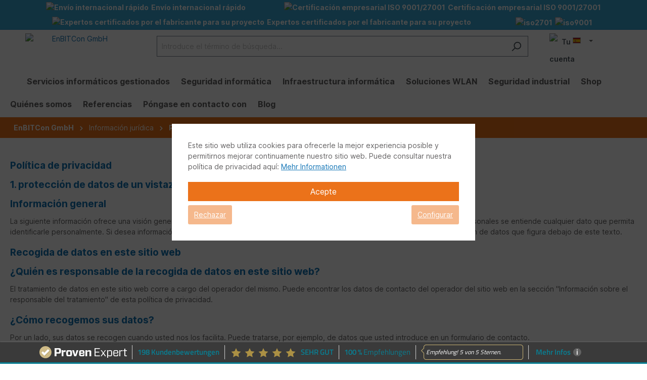

--- FILE ---
content_type: text/html; charset=UTF-8
request_url: https://www.enbitcon.es/informacion-juridica/proteccion-de-datos/
body_size: 34136
content:

<!DOCTYPE html>

<html lang="es-ES"
      itemscope="itemscope"
      itemtype="https://schema.org/WebPage">

                            
    <head>
                                                        
                                            
                                        
                                                                        <script
                                type="module"
                                src="https://cdn.jsdelivr.net/npm/friendly-challenge@0.9.12/widget.module.min.js"
                                async
                                defer
                        ></script>
                        <script
                                nomodule
                                src="https://cdn.jsdelivr.net/npm/friendly-challenge@0.9.12/widget.min.js"
                                async
                                defer
                        ></script>
                                                
                            
                                        
                                <meta charset="utf-8">
            
                            <meta name="viewport"
                      content="width=device-width, initial-scale=1, shrink-to-fit=no">
            
                                <meta name="author"
                      content="">
                <meta name="robots"
                      content="index,follow">
                <meta name="revisit-after"
                      content="15 days">
                <meta name="keywords"
                      content="">
                <meta name="description"
                      content="Datenschutz bei EnBITCon ✅ Erfahren Sie, wie wir Ihre Daten schützen &amp; verantwortungsvoll verarbeite... » Entrega rápida ✅ Soporte de primera ✅">
            
    <link rel="alternate"
          type="application/rss+xml"
          title="Blog Feed"
          href="/blog.rss" />

                                        <meta property="og:url"
                      content="https://www.enbitcon.es/informacion-juridica/proteccion-de-datos/">
                <meta property="og:type"
                      content="website">
                <meta property="og:site_name"
                      content="EnBITCon GmbH">
                <meta property="og:title"
                      content="Datenschutz | EnBITCon GmbH – Ihre Daten in sicheren Händen">
                <meta property="og:description"
                      content="Datenschutz bei EnBITCon ✅ Erfahren Sie, wie wir Ihre Daten schützen &amp; verantwortungsvoll verarbeiten ✅ Alle rechtlichen Infos auf einen Blick | EnBITCon GmbH">
                <meta property="og:image"
                      content="https://www.enbitcon.es/media/fd/19/12/1630054251/enbitcon-logo.png">

                <meta name="twitter:card"
                      content="summary">
                <meta name="twitter:site"
                      content="EnBITCon GmbH">
                <meta name="twitter:title"
                      content="Datenschutz | EnBITCon GmbH – Ihre Daten in sicheren Händen">
                <meta name="twitter:description"
                      content="Datenschutz bei EnBITCon ✅ Erfahren Sie, wie wir Ihre Daten schützen &amp; verantwortungsvoll verarbeiten ✅ Alle rechtlichen Infos auf einen Blick | EnBITCon GmbH...">
                <meta name="twitter:image"
                      content="https://www.enbitcon.es/media/fd/19/12/1630054251/enbitcon-logo.png">
            
    
                                <meta itemprop="copyrightHolder"
                      content="EnBITCon GmbH">
                <meta itemprop="copyrightYear"
                      content="">
                <meta itemprop="isFamilyFriendly"
                      content="true">
                <meta itemprop="image"
                      content="https://www.enbitcon.es/media/fd/19/12/1630054251/enbitcon-logo.png">
            
    
                                                <link rel="alternate" hreflang="ar-AE" href="https://www.enbitcon.ae/legal-information/data-privacy/">
                                    <link rel="alternate" hreflang="pl-PL" href="https://www.enbitcon.pl/informacje-prawne/ochrona-danych/">
                                    <link rel="alternate" hreflang="nl-BE" href="https://www.enbitcon.be/juridische-informatie/gegevensbescherming/">
                                    <link rel="alternate" hreflang="nl-NL" href="https://www.enbitcon.nl/juridische-informatie/gegevensbescherming/">
                                    <link rel="alternate" hreflang="x-default" href="https://www.enbitcon.de/rechtliche-informationen/datenschutz/">
                                    <link rel="alternate" hreflang="de-DE" href="https://www.enbitcon.de/rechtliche-informationen/datenschutz/">
                                    <link rel="alternate" hreflang="fr-FR" href="https://www.enbitcon.fr/informations-juridiques/protection-des-donnees/">
                                    <link rel="alternate" hreflang="es-ES" href="https://www.enbitcon.es/informacion-juridica/proteccion-de-datos/">
                                    <link rel="alternate" hreflang="it-IT" href="https://www.enbitcon.it/informazioni-legali/protezione-dei-dati/">
                                    <link rel="alternate" hreflang="de-AT" href="https://www.enbitcon.at/rechtliche-informationen/datenschutz/">
                                    <link rel="alternate" hreflang="en" href="https://www.enbitcon.com/legal-information/data-privacy/">
                                    <link rel="alternate" hreflang="pt-PT" href="https://www.enbitcon.pt/informacao-legal/proteccao-de-dados/">
                                    


                    <link rel="shortcut icon"
                  href="https://www.enbitcon.es/media/ce/ca/e5/1629966792/FavIcon_150_150.png">
        
                                <link rel="apple-touch-icon"
                  sizes="180x180"
                  href="https://www.enbitcon.es/media/ce/ca/e5/1629966792/FavIcon_150_150.png">
                    
        <!-- ttug canonical -->
    <link rel="canonical" href="https://www.enbitcon.es/informacion-juridica/proteccion-de-datos/"> 
<!-- end ttug canonical -->    

                    <title itemprop="name">Datenschutz | EnBITCon GmbH – Ihre Daten in sicheren Händen</title>
        
                                                                            <link rel="stylesheet"
                      href="https://www.enbitcon.es/theme/33f32bdff15ff709842ff382680e97b0/css/all.css?1768404822">
                                    

    <script type="text/javascript">
                window.COOKIE_ACCEPT_RELOAD = 1;
            </script>

                        <script>
        window.features = {"V6_5_0_0":true,"v6.5.0.0":true,"V6_6_0_0":false,"v6.6.0.0":false,"V6_7_0_0":false,"v6.7.0.0":false,"VUE3":false,"vue3":false,"JOIN_FILTER":false,"join.filter":false,"MEDIA_PATH":false,"media.path":false,"ES_MULTILINGUAL_INDEX":false,"es.multilingual.index":false,"STOCK_HANDLING":false,"stock.handling":false,"ASYNC_THEME_COMPILATION":false,"async.theme.compilation":false};
    </script>
        
                                                
            <script>
            window.dataLayer = window.dataLayer || [];
            function gtag() { dataLayer.push(arguments); }

            (() => {
                const analyticsStorageEnabled = document.cookie.split(';').some((item) => item.trim().includes('google-analytics-enabled=1'));
                const adsEnabled = document.cookie.split(';').some((item) => item.trim().includes('google-ads-enabled=1'));

                // Always set a default consent for consent mode v2
                gtag('consent', 'default', {
                    'ad_user_data': adsEnabled ? 'granted' : 'denied',
                    'ad_storage': adsEnabled ? 'granted' : 'denied',
                    'ad_personalization': adsEnabled ? 'granted' : 'denied',
                    'analytics_storage': analyticsStorageEnabled ? 'granted' : 'denied'
                });
            })();
        </script>
            

    
                    

                        <script                     type="text/javascript">
                window.ga4CustomUrl = '';
            </script>
            
                                                                                        
    
                                                                                                <script                         type="text/javascript">
                    window.googleAnalyticsEnabled = false;
                    window.googleAdsEnabled = false;
                    window.ga4Enabled = false;
                    window.googleTagEnabled = false;

                    window.metaAdsEnabled = false;
                    window.microsoftAdsEnabled = false;
                    window.pinterestAdsEnabled = false;
                    window.tiktokAdsEnabled = false;


                                        window.ga4CookieConfig = 'standardCookies';
                    

                                        window.generateLeadValue = '100';
                                        window.ga4Currency = 'EUR';

                </script>
                                                            <script                             type="text/javascript">
                        window.ga4TagId = 'GTM-5V96CBH';
                        window.dataLayer = window.dataLayer || [];
                        window.googleTagEnabled = true;
                        window.ga4Enabled = true;
                        window.ga4controllerName = 'navigation';
                        window.ga4controllerAction = 'index';
                        window.ga4activeNavigationId = '14254458f3444436ac1c48b0ea6621c1';
                        window.ga4activeNavigationName = 'Protección de datos';
                        window.ga4affiliation = 'EnBITCon GmbH';
                        window.ga4salesChannelName = 'EnBITCon GmbH';
                        window.ga4salesChannelId = 'f9a1fb32c3754ae388cc393c6b063bab';
                        if (localStorage.getItem("ga4UserId")) window.ga4UserId = localStorage.getItem("ga4UserId");
                        if (localStorage.getItem("ga4CustomerLifetimeValue")) window.ga4CustomerLifetimeValue = localStorage.getItem("ga4CustomerLifetimeValue");
                        if (localStorage.getItem("ga4CustomerOrderCount")) window.ga4CustomerOrderCount = localStorage.getItem("ga4CustomerOrderCount");

                                                window.ga4upCoupon = false;
                                                                        window.ga4gpCoupon = false;
                                                                        window.customTagManager = false;
                                                                        window.ga4AdvancedConsentMode = false;
                                                                        window.ga4ActiveConsentMode = true;
                                                                        window.metaAdsEnabled = true;
                        
                                                window.microsoftAdsEnabled = true;

                        
                                                window.pinterestAdsEnabled = true;
                        
                                                window.tiktokAdsEnabled = true;
                                            </script>
                                                                                            <script                             type="text/javascript">
                        window.googleAnalyticsEnabled = true;
                    </script>
                                    
                                    <script                         type="text/javascript">
                    window.googleAdsEnabled = true;
                                        window.conversionConfiguration = 'brutto';
                                    </script>

                    
        
            <script                     type="text/javascript">
                            window.ga4Guest = false;
                        </script>

                            <script                         type="text/javascript">
                    window.ga4UserLoggedIn = false;
                    if (localStorage.getItem("loginSent")) localStorage.removeItem("loginSent");
                    if (localStorage.getItem("signUpSent")) localStorage.removeItem("signUpSent");
                </script>
            
            
                        
                
    
    
            
                    
    

                          
          
                
                                    <script>
                    window.useDefaultCookieConsent = true;
                </script>
                    
                                <script>
                window.activeNavigationId = '14254458f3444436ac1c48b0ea6621c1';
                window.router = {
                    'frontend.cart.offcanvas': '/checkout/offcanvas',
                    'frontend.cookie.offcanvas': '/cookie/offcanvas',
                    'frontend.checkout.finish.page': '/checkout/finish',
                    'frontend.checkout.info': '/widgets/checkout/info',
                    'frontend.menu.offcanvas': '/widgets/menu/offcanvas',
                    'frontend.cms.page': '/widgets/cms',
                    'frontend.cms.navigation.page': '/widgets/cms/navigation',
                    'frontend.account.addressbook': '/widgets/account/address-book',
                    'frontend.country.country-data': '/country/country-state-data',
                    'frontend.app-system.generate-token': '/app-system/Placeholder/generate-token',
                    };
                window.salesChannelId = 'f9a1fb32c3754ae388cc393c6b063bab';
            </script>
        
                                <script>
                
                window.breakpoints = {"xs":0,"sm":576,"md":768,"lg":992,"xl":1200};
            </script>
        
        
                    <script src="https://www.enbitcon.es/bundles/netzpshariff6/jquery-3.5.1.slim.min.js?1768404814"></script>

                            <script>
                window.themeAssetsPublicPath = 'https://www.enbitcon.es/theme/395b1e3bc094470e813a571a7324a36e/assets/';
            </script>
        
                                                                                                    <script type="text/javascript" src="https://www.enbitcon.es/theme/33f32bdff15ff709842ff382680e97b0/js/all.js?1768404822" defer></script>
                                                        

    
    
        <script> (function(ss,ex){ window.ldfdr=window.ldfdr||function(){(ldfdr._q=ldfdr._q||[]).push([].slice.call(arguments));}; (function(d,s){ fs=d.getElementsByTagName(s)[0]; function ce(src){ var cs=d.createElement(s); cs.src=src; cs.async=1; fs.parentNode.insertBefore(cs,fs); }; ce('https://sc.lfeeder.com/lftracker_v1_'+ss+(ex?'_'+ex:'')+'.js'); })(document,'script'); })('lYNOR8xy36q7WQJZ'); </script><!-- No consent Google Analytics  //-->
</head>

    <body class="is-ctl-navigation is-act-index with-proven-expert">

                                        <header class="header-bar">
            <div class="container">
    <ul class="usp-list">
        <li class="text-white"><img src="/bundles/enbitcontheme/icons/truck.png" alt="Envío internacional rápido" title="Envío internacional rápido" loading="lazy" />Envío internacional rápido</li>
        <li class="text-white"><img src="/bundles/enbitcontheme/icons/certificate.png" alt="Certificación empresarial ISO 9001/27001" title="Certificación empresarial ISO 9001/27001" loading="lazy" />Certificación empresarial ISO 9001/27001</li>
        <li class="text-white"><img src="/bundles/enbitcontheme/icons/factory.png" alt="Expertos certificados por el fabricante para su proyecto" title="Expertos certificados por el fabricante para su proyecto" loading="lazy" />Expertos certificados por el fabricante para su proyecto</li>
        <li class="text-white">
            <img class="cert-logo-image" src="https://www.enbitcon.es/bundles/enbitcontheme/icons/iso2701_1.webp?1768404814" alt="iso2701" title="iso2701" loading="lazy" />
            <img class="cert-logo-image" src="https://www.enbitcon.es/bundles/enbitcontheme/icons/iso9001_1.webp?1768404814" alt="iso9001" title="iso9001"loading="lazy" />
        </li>
    </ul>
</div>

        </header>
                <div class="cta-support-banner">
    <div class="icons">
        <img src="https://www.enbitcon.es/bundles/enbitcontheme/icons/phone.svg?1768404814" alt="Phone call" class="phone" />
        <img src="https://www.enbitcon.es/bundles/enbitcontheme/icons/envelope.svg?1768404814" alt="Mail" class="envelope"/>
    </div>
    <div class="cta-text">
        Obtenga ahora su primera consulta gratuita en <a href="mailto:info@enbitcon.de">Mail</a> o por teléfono: <a href="tel:+492283388890">+49 228 - 33 88 89 0</a>
    </div>
</div>                                
                <noscript class="noscript-main">
                
    <div role="alert"
         class="alert alert-info alert-has-icon">
                                                                        
                                                            <span class="icon icon-info">
                        <svg xmlns="http://www.w3.org/2000/svg" xmlns:xlink="http://www.w3.org/1999/xlink" width="24" height="24" viewBox="0 0 24 24"><defs><path d="M12 7c.5523 0 1 .4477 1 1s-.4477 1-1 1-1-.4477-1-1 .4477-1 1-1zm1 9c0 .5523-.4477 1-1 1s-1-.4477-1-1v-5c0-.5523.4477-1 1-1s1 .4477 1 1v5zm11-4c0 6.6274-5.3726 12-12 12S0 18.6274 0 12 5.3726 0 12 0s12 5.3726 12 12zM12 2C6.4772 2 2 6.4772 2 12s4.4772 10 10 10 10-4.4772 10-10S17.5228 2 12 2z" id="icons-default-info" /></defs><use xlink:href="#icons-default-info" fill="#758CA3" fill-rule="evenodd" /></svg>
        </span>
                                                        
                                    
                    <div class="alert-content-container">
                                                    
                                    <div class="alert-content">
                                                    Para poder utilizar plenamente nuestra tienda, le recomendamos activar Javascript en su navegador.
                                            </div>
                
                                                                </div>
            </div>
            </noscript>
        

                            <header class="header-main">
                                    <div class="container">
                                    <div class="row align-items-start header-row no-gutters">
                            <div class="col-12 col-md-6 col-sm-6 col-lg-auto order-2 order-sm-1 header-logo-col">
                        <div class="header-logo-main">
                    <a class="header-logo-main-link"
               href="/"
               title="EnBITCon GmbH">
                    <img src="https://www.enbitcon.es/bundles/enbitcontheme/enbitcon.svg?1768404814"
         alt="EnBITCon GmbH"
         title="EnBITCon GmbH"
         class="img-fluid header-logo-main-img"/>

            </a>
            </div>
                </div>
            
                            <div class="col-12 order-2 col-sm order-sm-1 header-search-col d-none d-lg-block">
                    <div class="row">
                        <div class="col-sm-auto d-none d-sm-block d-lg-none">
                            
                                                    </div>
                        <div class="col">
                            
    <div class="collapse"
         id="searchCollapse">
        <div class="header-search">
                            <form action="/search"
                      method="get"
                                                                      data-search-form="true"
                                                                  data-search-widget-options='{&quot;searchWidgetMinChars&quot;:3}'
                      data-url="/suggest?search="
                      class="header-search-form">
                                            <div class="input-group">
                                                            <input type="search"
                                       name="search"
                                       class="form-control header-search-input"
                                       autocomplete="off"
                                       autocapitalize="off"
                                       placeholder="Introduce el término de búsqueda..."
                                       aria-label="Introduce el término de búsqueda..."
                                       value=""
                                >
                            
                                                            <button type="submit"
                                        class="btn header-search-btn"
                                        aria-label="Buscar">
                                    <span class="header-search-icon">
                                                <span class="icon icon-search">
                        <svg xmlns="http://www.w3.org/2000/svg" xmlns:xlink="http://www.w3.org/1999/xlink" width="24" height="24" viewBox="0 0 24 24"><defs><path d="M10.0944 16.3199 4.707 21.707c-.3905.3905-1.0237.3905-1.4142 0-.3905-.3905-.3905-1.0237 0-1.4142L8.68 14.9056C7.6271 13.551 7 11.8487 7 10c0-4.4183 3.5817-8 8-8s8 3.5817 8 8-3.5817 8-8 8c-1.8487 0-3.551-.627-4.9056-1.6801zM15 16c3.3137 0 6-2.6863 6-6s-2.6863-6-6-6-6 2.6863-6 6 2.6863 6 6 6z" id="icons-default-search" /></defs><use xlink:href="#icons-default-search" fill="#758CA3" fill-rule="evenodd" /></svg>
        </span>
                                        </span>
                                </button>
                                                    </div>
                                    </form>
                    </div>
    </div>
                        </div>
                    </div>
                </div>
            
                            <div class="col-12 col-md-6 col-lg-auto col-sm-auto order-1 order-sm-2 header-top-bar">
                                    <div class="top-bar d-none d-lg-block">
        <div class="top-nav-container">
            <nav class="top-bar-nav">
                                                                                                                                                                                                                                                                                                                                                                                                                                                                                                                                                                                                                                                                                                                                                                                                                                                                                                                                                                                                                                                                                                                                                                                                                            
                                    <div class="col-3 d-lg-none">
                        <div class="menu-button">
                                                            <button class="btn nav-main-toggle-btn header-actions-btn"
                                        type="button"
                                        data-offcanvas-menu="true"
                                        aria-label="Menú">
                                                                                    <span class="icon icon-stack">
                        <svg xmlns="http://www.w3.org/2000/svg" xmlns:xlink="http://www.w3.org/1999/xlink" width="24" height="24" viewBox="0 0 24 24"><defs><path d="M3 13c-.5523 0-1-.4477-1-1s.4477-1 1-1h18c.5523 0 1 .4477 1 1s-.4477 1-1 1H3zm0-7c-.5523 0-1-.4477-1-1s.4477-1 1-1h18c.5523 0 1 .4477 1 1s-.4477 1-1 1H3zm0 14c-.5523 0-1-.4477-1-1s.4477-1 1-1h18c.5523 0 1 .4477 1 1s-.4477 1-1 1H3z" id="icons-default-stack" /></defs><use xlink:href="#icons-default-stack" fill="#758CA3" fill-rule="evenodd" /></svg>
        </span>
                                                                        </button>
                                                    </div>
                    </div>
                                                <div class="col-auto d-block d-lg-none col-3 col-md-3 col-lg-4 col-xl-4">
                    <div class="search-toggle">
                        <button class="btn header-actions-btn search-toggle-btn js-search-toggle-btn collapsed"
                                type="button"
                                id="searchWidget"
                                data-bs-toggle="collapse"
                                data-bs-target="#searchCollapse"
                                aria-expanded="false"
                                aria-haspopup="true"
                                aria-controls="searchCollapse"
                                aria-label="Buscar">
                            <img src="/bundles/enbitcontheme/icons/search.png" class="icon" alt="Buscar" title="Buscar" />
                        </button>
                    </div>
                    
    <div class="collapse"
         id="searchCollapse">
        <div class="header-search">
                            <form action="/search"
                      method="get"
                                                                      data-search-form="true"
                                                                  data-search-widget-options='{&quot;searchWidgetMinChars&quot;:3}'
                      data-url="/suggest?search="
                      class="header-search-form">
                                            <div class="input-group">
                                                            <input type="search"
                                       name="search"
                                       class="form-control header-search-input"
                                       autocomplete="off"
                                       autocapitalize="off"
                                       placeholder="Introduce el término de búsqueda..."
                                       aria-label="Introduce el término de búsqueda..."
                                       value=""
                                >
                            
                                                            <button type="submit"
                                        class="btn header-search-btn"
                                        aria-label="Buscar">
                                    <span class="header-search-icon">
                                                <span class="icon icon-search">
                        <svg xmlns="http://www.w3.org/2000/svg" xmlns:xlink="http://www.w3.org/1999/xlink" width="24" height="24" viewBox="0 0 24 24"><use xlink:href="#icons-default-search" fill="#758CA3" fill-rule="evenodd" /></svg>
        </span>
                                        </span>
                                </button>
                                                    </div>
                                    </form>
                    </div>
    </div>
                </div>
                                <div class="col-auto col-3 col-md-3 col-lg-4 col-xl-4">
                    <div class="account-menu">
                            <div class="dropdown">
           <button class="btn account-menu-btn header-actions-btn"
           type="button"
           id="accountWidget"
                                    data-offcanvas-account-menu="true"
                      data-bs-toggle="dropdown"
           aria-haspopup="true"
           aria-expanded="false"
           aria-label="Tu cuenta"
           title="Tu cuenta">
      <img src="/bundles/enbitcontheme/icons/account.png" class="icon icon-avatar" alt="Tu cuenta" title="Tu cuenta"/>
   </button>

                    <div class="dropdown-menu dropdown-menu-end account-menu-dropdown js-account-menu-dropdown"
                 aria-labelledby="accountWidget">
                

        
            <div class="offcanvas-header">
                            <button class="btn btn-light offcanvas-close js-offcanvas-close">
                                                    <span class="icon icon-x icon-sm">
                        <svg xmlns="http://www.w3.org/2000/svg" xmlns:xlink="http://www.w3.org/1999/xlink" width="24" height="24" viewBox="0 0 24 24"><defs><path d="m10.5858 12-7.293-7.2929c-.3904-.3905-.3904-1.0237 0-1.4142.3906-.3905 1.0238-.3905 1.4143 0L12 10.5858l7.2929-7.293c.3905-.3904 1.0237-.3904 1.4142 0 .3905.3906.3905 1.0238 0 1.4143L13.4142 12l7.293 7.2929c.3904.3905.3904 1.0237 0 1.4142-.3906.3905-1.0238.3905-1.4143 0L12 13.4142l-7.2929 7.293c-.3905.3904-1.0237.3904-1.4142 0-.3905-.3906-.3905-1.0238 0-1.4143L10.5858 12z" id="icons-default-x" /></defs><use xlink:href="#icons-default-x" fill="#758CA3" fill-rule="evenodd" /></svg>
        </span>
                        
                                            Cerrar menú
                                    </button>
                    </div>
    
            <div class="offcanvas-body">
                <div class="account-menu">
                                    <div class="dropdown-header account-menu-header">
                    Tu cuenta
                </div>
                    
                                    <div class="account-menu-login">
                                            <a href="/account/login"
                           title="Iniciar sesión"
                           class="btn btn-primary account-menu-login-button">
                            Iniciar sesión
                        </a>
                    
                                            <div class="account-menu-register">
                            o <a href="/account/login"
                                                                            title="Registro">registro</a>
                        </div>
                                    </div>
                    
                    <div class="account-menu-links">
                    <div class="header-account-menu">
        <div class="card account-menu-inner">
                                        
                                                <div class="list-group list-group-flush account-aside-list-group">
                                                                                    <a href="/account"
                                   title="Resumen"
                                   class="list-group-item list-group-item-action account-aside-item">
                                    Resumen
                                </a>
                            
                                                            <a href="/account/profile"
                                   title="Perfil personal"
                                   class="list-group-item list-group-item-action account-aside-item">
                                    Perfil personal
                                </a>
                            
                                                            <a href="/account/address"
                                   title="Direcciones"
                                   class="list-group-item list-group-item-action account-aside-item">
                                    Direcciones
                                </a>
                            
                                                            <a href="/account/payment"
                                   title="Modalidades de pago"
                                   class="list-group-item list-group-item-action account-aside-item">
                                    Modalidades de pago
                                </a>
                            
                                                            <a href="/account/order"
                                   title="Pedidos"
                                   class="list-group-item list-group-item-action account-aside-item">
                                    Pedidos
                                </a>
                                                                        </div>
                            
                                                </div>
    </div>
            </div>
            </div>
        </div>
                </div>
            </div>
                    </div>
                </div>
                                                                                <div class="col-auto col-3 col-md-3 col-lg-4 col-xl-4 lang-col">
                                            
            <div class="top-bar-nav-item top-bar-language">
                            <form method="post"
                      action="/checkout/language"
                      class="language-form"
                      data-form-auto-submit="true">

                                                                                            
                        <div class="languages-menu dropdown">
                            <button class="btn dropdown-toggle top-bar-nav-btn"
                                    type="button"
                                    id="languagesDropdown-top-bar"
                                    data-bs-toggle="dropdown"
                                    aria-haspopup="true"
                                    aria-expanded="false">
                                <div class="top-bar-list-icon language-flag country-es language-es"></div>
                                <span class="top-bar-nav-text">Español</span>
                            </button>
                                                            <div class="top-bar-list dropdown-menu dropdown-menu-end"
                                    aria-labelledby="languagesDropdown-top-bar">
                                                                            <div class="top-bar-list-item dropdown-item"
                                             title="">

                                                                                                                                                                                            
                                                <label class="top-bar-list-label"
                                                       for="top-bar-018bba5322607c80b1c377f59c25f32f">
                                                    <input id="top-bar-018bba5322607c80b1c377f59c25f32f"
                                                           class="top-bar-list-radio"
                                                           value="018bba5322607c80b1c377f59c25f32f"
                                                           name="languageId"
                                                           type="radio"
                                                        >
                                                    <div class="top-bar-list-icon language-flag country-ae language-ar"></div>
                                                    Arabische Emirate
                                                </label>
                                                                                    </div>
                                                                            <div class="top-bar-list-item dropdown-item"
                                             title="">

                                                                                                                                                                                            
                                                <label class="top-bar-list-label"
                                                       for="top-bar-1229ede63fbe4bb1ad2d0beacc6d7e41">
                                                    <input id="top-bar-1229ede63fbe4bb1ad2d0beacc6d7e41"
                                                           class="top-bar-list-radio"
                                                           value="1229ede63fbe4bb1ad2d0beacc6d7e41"
                                                           name="languageId"
                                                           type="radio"
                                                        >
                                                    <div class="top-bar-list-icon language-flag country-be language-nl"></div>
                                                    Belgien
                                                </label>
                                                                                    </div>
                                                                            <div class="top-bar-list-item dropdown-item"
                                             title="">

                                                                                                                                                                                            
                                                <label class="top-bar-list-label"
                                                       for="top-bar-2fbb5fe2e29a4d70aa5854ce7ce3e20b">
                                                    <input id="top-bar-2fbb5fe2e29a4d70aa5854ce7ce3e20b"
                                                           class="top-bar-list-radio"
                                                           value="2fbb5fe2e29a4d70aa5854ce7ce3e20b"
                                                           name="languageId"
                                                           type="radio"
                                                        >
                                                    <div class="top-bar-list-icon language-flag country-de language-de"></div>
                                                    Deutsch
                                                </label>
                                                                                    </div>
                                                                            <div class="top-bar-list-item dropdown-item"
                                             title="">

                                                                                                                                                                                            
                                                <label class="top-bar-list-label"
                                                       for="top-bar-cea130a01baf453f8d2ba7fecf799fb3">
                                                    <input id="top-bar-cea130a01baf453f8d2ba7fecf799fb3"
                                                           class="top-bar-list-radio"
                                                           value="cea130a01baf453f8d2ba7fecf799fb3"
                                                           name="languageId"
                                                           type="radio"
                                                        >
                                                    <div class="top-bar-list-icon language-flag country-gb language-en"></div>
                                                    English
                                                </label>
                                                                                    </div>
                                                                            <div class="top-bar-list-item dropdown-item item-checked"
                                             title="">

                                                                                                                                                                                            
                                                <label class="top-bar-list-label"
                                                       for="top-bar-9291c83329e647229953204aea81b4ab">
                                                    <input id="top-bar-9291c83329e647229953204aea81b4ab"
                                                           class="top-bar-list-radio"
                                                           value="9291c83329e647229953204aea81b4ab"
                                                           name="languageId"
                                                           type="radio"
                                                         checked>
                                                    <div class="top-bar-list-icon language-flag country-es language-es"></div>
                                                    Español
                                                </label>
                                                                                    </div>
                                                                            <div class="top-bar-list-item dropdown-item"
                                             title="">

                                                                                                                                                                                            
                                                <label class="top-bar-list-label"
                                                       for="top-bar-4d33f1a05a8e4103b71f65a0a46b060c">
                                                    <input id="top-bar-4d33f1a05a8e4103b71f65a0a46b060c"
                                                           class="top-bar-list-radio"
                                                           value="4d33f1a05a8e4103b71f65a0a46b060c"
                                                           name="languageId"
                                                           type="radio"
                                                        >
                                                    <div class="top-bar-list-icon language-flag country-fr language-fr"></div>
                                                    Frankreich
                                                </label>
                                                                                    </div>
                                                                            <div class="top-bar-list-item dropdown-item"
                                             title="">

                                                                                                                                                                                            
                                                <label class="top-bar-list-label"
                                                       for="top-bar-ac39fc5cd322413482e794c18d1b8b2c">
                                                    <input id="top-bar-ac39fc5cd322413482e794c18d1b8b2c"
                                                           class="top-bar-list-radio"
                                                           value="ac39fc5cd322413482e794c18d1b8b2c"
                                                           name="languageId"
                                                           type="radio"
                                                        >
                                                    <div class="top-bar-list-icon language-flag country-it language-it"></div>
                                                    Italien
                                                </label>
                                                                                    </div>
                                                                            <div class="top-bar-list-item dropdown-item"
                                             title="">

                                                                                                                                                                                            
                                                <label class="top-bar-list-label"
                                                       for="top-bar-2b1ef9692fa14385b4f4b168516c1ad7">
                                                    <input id="top-bar-2b1ef9692fa14385b4f4b168516c1ad7"
                                                           class="top-bar-list-radio"
                                                           value="2b1ef9692fa14385b4f4b168516c1ad7"
                                                           name="languageId"
                                                           type="radio"
                                                        >
                                                    <div class="top-bar-list-icon language-flag country-nl language-nl"></div>
                                                    Niederländisch
                                                </label>
                                                                                    </div>
                                                                            <div class="top-bar-list-item dropdown-item"
                                             title="">

                                                                                                                                                                                            
                                                <label class="top-bar-list-label"
                                                       for="top-bar-b7520716ca3e4158b1d2ae215563d2c9">
                                                    <input id="top-bar-b7520716ca3e4158b1d2ae215563d2c9"
                                                           class="top-bar-list-radio"
                                                           value="b7520716ca3e4158b1d2ae215563d2c9"
                                                           name="languageId"
                                                           type="radio"
                                                        >
                                                    <div class="top-bar-list-icon language-flag country-at language-de"></div>
                                                    Österreich
                                                </label>
                                                                                    </div>
                                                                            <div class="top-bar-list-item dropdown-item"
                                             title="">

                                                                                                                                                                                            
                                                <label class="top-bar-list-label"
                                                       for="top-bar-02a9e54823214913b081dfbb137269c4">
                                                    <input id="top-bar-02a9e54823214913b081dfbb137269c4"
                                                           class="top-bar-list-radio"
                                                           value="02a9e54823214913b081dfbb137269c4"
                                                           name="languageId"
                                                           type="radio"
                                                        >
                                                    <div class="top-bar-list-icon language-flag country-pl language-pl"></div>
                                                    Polski
                                                </label>
                                                                                    </div>
                                                                            <div class="top-bar-list-item dropdown-item"
                                             title="">

                                                                                                                                                                                            
                                                <label class="top-bar-list-label"
                                                       for="top-bar-f141d418373045b9a86aa9e05078622f">
                                                    <input id="top-bar-f141d418373045b9a86aa9e05078622f"
                                                           class="top-bar-list-radio"
                                                           value="f141d418373045b9a86aa9e05078622f"
                                                           name="languageId"
                                                           type="radio"
                                                        >
                                                    <div class="top-bar-list-icon language-flag country-pt language-pt"></div>
                                                    Português
                                                </label>
                                                                                    </div>
                                                                    </div>
                                                    </div>

                        <input name="redirectTo" type="hidden" value="frontend.navigation.page">

                                                    <input name="redirectParameters[_httpCache]" type="hidden" value="1">
                                                    <input name="redirectParameters[navigationId]" type="hidden" value="14254458f3444436ac1c48b0ea6621c1">
                                                            </form>
                    </div>
                            </div>
                                                                                        
                                    <div class="col-auto col-3 col-md-3 col-lg-4 col-xl-4">
                    <div class="header-cart"
                         data-offcanvas-cart="true">
                        <a class="btn header-cart-btn header-actions-btn"
                           href="/checkout/cart"
                           data-cart-widget="true"
                           title="Cesta"
                           aria-label="Cesta">
                                <img src="/bundles/enbitcontheme/icons/bag.png" class="icon header-cart-icon" alt="Warenkorb" title="Warenkorb" />
        <span class="header-cart-total">
        0,00 €*
    </span>
                        </a>
                    </div>
                </div>
            </nav>
        </div>
    </div>
    
                </div>
            
                            <div class="col-12 order-1 col-sm-auto order-sm-2 header-actions-col d-none">
                    <div class="row no-gutters">
                        
                                                                        
                                            </div>
                </div>
            
        </div>
                        </div>
                            </header>
        

                    <div class="nav-main">
                                        <div class="main-navigation"
         id="mainNavigation"
         data-flyout-menu="true">
                    <div class="container">
                                    <nav class="nav main-navigation-menu"
                        itemscope="itemscope"
                        itemtype="http://schema.org/SiteNavigationElement">
                        
                                                                                    <a class="nav-link main-navigation-link nav-item-3a242f862d9a4efd9f6fd3b2a946b0c4  home-link"
                                    href="/"
                                    itemprop="url"
                                    title="EnBITCon GmbH">
                                    <div class="main-navigation-link-text">
                                        <span itemprop="name">EnBITCon GmbH</span>
                                    </div>
                                </a>
                                                    
                                                    
                                                                                            
                                                                                                            <a class="nav-link main-navigation-link nav-item-e28861ab3dd04ab889eda00956a4670f "
                                           href="https://www.enbitcon.es/servicios-informaticos-gestionados/"
                                           itemprop="url"
                                           data-flyout-menu-trigger="e28861ab3dd04ab889eda00956a4670f"                                                                                      title="Servicios informáticos gestionados">
                                            <div class="main-navigation-link-text">
                                                <span itemprop="name">Servicios informáticos gestionados</span>
                                            </div>
                                        </a>
                                                                                                                                                                
                                                                                                            <a class="nav-link main-navigation-link nav-item-7f7ad2ca13c041e3a318ba05aaddbe62 "
                                           href="https://www.enbitcon.es/seguridad-informatica/"
                                           itemprop="url"
                                           data-flyout-menu-trigger="7f7ad2ca13c041e3a318ba05aaddbe62"                                                                                      title="Seguridad informática">
                                            <div class="main-navigation-link-text">
                                                <span itemprop="name">Seguridad informática</span>
                                            </div>
                                        </a>
                                                                                                                                                                
                                                                                                            <a class="nav-link main-navigation-link nav-item-dd4ee5855da14271aa85c95ffff65546 "
                                           href="https://www.enbitcon.es/infraestructura-informatica/"
                                           itemprop="url"
                                           data-flyout-menu-trigger="dd4ee5855da14271aa85c95ffff65546"                                                                                      title="Infraestructura informática">
                                            <div class="main-navigation-link-text">
                                                <span itemprop="name">Infraestructura informática</span>
                                            </div>
                                        </a>
                                                                                                                                                                
                                                                                                            <a class="nav-link main-navigation-link nav-item-6625bb8a1f674c66a5236fbe179f89f4 "
                                           href="https://www.enbitcon.es/soluciones-wlan/"
                                           itemprop="url"
                                           data-flyout-menu-trigger="6625bb8a1f674c66a5236fbe179f89f4"                                                                                      title="Soluciones WLAN">
                                            <div class="main-navigation-link-text">
                                                <span itemprop="name">Soluciones WLAN</span>
                                            </div>
                                        </a>
                                                                                                                                                                
                                                                                                            <a class="nav-link main-navigation-link nav-item-5251a4e54e0749b4beb9858dd8e1d3ae "
                                           href="https://www.enbitcon.es/seguridad-industrial/"
                                           itemprop="url"
                                           data-flyout-menu-trigger="5251a4e54e0749b4beb9858dd8e1d3ae"                                                                                      title="Seguridad industrial">
                                            <div class="main-navigation-link-text">
                                                <span itemprop="name">Seguridad industrial</span>
                                            </div>
                                        </a>
                                                                                                                                                                
                                                                                                            <a class="nav-link main-navigation-link nav-item-0fe27ea6eeff43c6a668b5cb130f4f2c "
                                           href="https://www.enbitcon.es/shop/"
                                           itemprop="url"
                                           data-flyout-menu-trigger="0fe27ea6eeff43c6a668b5cb130f4f2c"                                                                                      title="Shop">
                                            <div class="main-navigation-link-text">
                                                <span itemprop="name">Shop</span>
                                            </div>
                                        </a>
                                                                                                                                                                
                                                                                                            <a class="nav-link main-navigation-link nav-item-020d3ebca26f481f8ab7d4eed1d341f1 "
                                           href="https://www.enbitcon.es/quienes-somos/"
                                           itemprop="url"
                                           data-flyout-menu-trigger="020d3ebca26f481f8ab7d4eed1d341f1"                                                                                      title="Quiénes somos">
                                            <div class="main-navigation-link-text">
                                                <span itemprop="name">Quiénes somos</span>
                                            </div>
                                        </a>
                                                                                                                                                                
                                                                                                            <a class="nav-link main-navigation-link nav-item-a09daf2c5b6b40e2b93e74577e3ab1ed "
                                           href="https://www.enbitcon.es/referencias/"
                                           itemprop="url"
                                                                                                                                 title="Referencias">
                                            <div class="main-navigation-link-text">
                                                <span itemprop="name">Referencias</span>
                                            </div>
                                        </a>
                                                                                                                                                                
                                                                                                            <a class="nav-link main-navigation-link nav-item-70443c7a8c784551898f15b2c14f983a "
                                           href="https://www.enbitcon.es/pongase-en-contacto-con/"
                                           itemprop="url"
                                                                                                                                 title="Póngase en contacto con">
                                            <div class="main-navigation-link-text">
                                                <span itemprop="name">Póngase en contacto con</span>
                                            </div>
                                        </a>
                                                                                                                                                                
                                                                                                            <a class="nav-link main-navigation-link nav-item-8c3c7a4ebc84435a9f087f0b1ebb32c1 "
                                           href="https://www.enbitcon.es/blog/"
                                           itemprop="url"
                                                                                                                                 title="Blog">
                                            <div class="main-navigation-link-text">
                                                <span itemprop="name">Blog</span>
                                            </div>
                                        </a>
                                                                                                                                            </nav>
                            </div>
        
                                                                                                                                                                                                                                                                                                                                                                                                                                                                                                                                                                                    
                            
        <div class="flyout">
            <div class="container">
                                <div class="navigation-flyouts">
                                                                                                                                                                <div class="navigation-flyout"
                                             data-flyout-menu-id="e28861ab3dd04ab889eda00956a4670f">
                                            <div class="container">
                                                                                                                        <div class="row navigation-flyout-bar">
                            <div class="col">
                    <div class="navigation-flyout-category-link">
                                                                                    <a class="nav-link"
                                   href="https://www.enbitcon.es/servicios-informaticos-gestionados/"
                                   itemprop="url"
                                   title="Servicios informáticos gestionados">
                                         Servicios informáticos gestionados
                                 </a>
                                                                        </div>
                </div>
            
                            <div class="col-auto">
                    <div class="navigation-flyout-close js-close-flyout-menu">
                                                                                            <span class="icon icon-x">
                        <svg xmlns="http://www.w3.org/2000/svg" xmlns:xlink="http://www.w3.org/1999/xlink" width="24" height="24" viewBox="0 0 24 24"><use xlink:href="#icons-default-x" fill="#758CA3" fill-rule="evenodd" /></svg>
        </span>
                                                                            </div>
                </div>
                    </div>
    
        <div class="arrow-down"></div>
            <div class="row navigation-flyout-content">
                            <div class="col">
                    <div class="navigation-flyout-categories">
                                                                            
    <div class="row navigation-flyout-categories is-level-0">
                                            
                            <div class="col-3 navigation-flyout-col">
                                                                        <a class="nav-item nav-link navigation-flyout-link is-level-0"
                               href="https://www.enbitcon.es/servicios-informaticos-gestionados/cortafuegos-gestionado/"
                               itemprop="url"
                               title="Cortafuegos gestionado">
                                <span itemprop="name">Cortafuegos gestionado</span>
                            </a>
                                            
                                                                                    
    <div class="navigation-flyout-categories is-level-1">
            </div>
                                                            </div>
                                                        
                            <div class="col-3 navigation-flyout-col">
                                                                        <a class="nav-item nav-link navigation-flyout-link is-level-0"
                               href="https://www.enbitcon.es/servicios-informaticos-gestionados/cliente-gestionado/"
                               itemprop="url"
                               title="Cliente gestionado">
                                <span itemprop="name">Cliente gestionado</span>
                            </a>
                                            
                                                                                    
    <div class="navigation-flyout-categories is-level-1">
            </div>
                                                            </div>
                                                        
                            <div class="col-3 navigation-flyout-col">
                                                                        <a class="nav-item nav-link navigation-flyout-link is-level-0"
                               href="https://www.enbitcon.es/servicios-informaticos-gestionados/servidor-gestionado/"
                               itemprop="url"
                               title="Servidor gestionado">
                                <span itemprop="name">Servidor gestionado</span>
                            </a>
                                            
                                                                                    
    <div class="navigation-flyout-categories is-level-1">
            </div>
                                                            </div>
                                                        
                            <div class="col-3 navigation-flyout-col">
                                                                        <a class="nav-item nav-link navigation-flyout-link is-level-0"
                               href="https://www.enbitcon.es/servicios-informaticos-gestionados/evaluacion-gestionada-de-vulnerabilidades/"
                               itemprop="url"
                               title="Evaluación gestionada de vulnerabilidades">
                                <span itemprop="name">Evaluación gestionada de vulnerabilidades</span>
                            </a>
                                            
                                                                                    
    <div class="navigation-flyout-categories is-level-1">
            </div>
                                                            </div>
                                                        
                            <div class="col-3 navigation-flyout-col">
                                                                        <a class="nav-item nav-link navigation-flyout-link is-level-0"
                               href="https://www.enbitcon.es/servicios-informaticos-gestionados/fortianalyzer-fortimanager-gestionados/"
                               itemprop="url"
                               title="FortiAnalyzer / FortiManager gestionados">
                                <span itemprop="name">FortiAnalyzer / FortiManager gestionados</span>
                            </a>
                                            
                                                                                    
    <div class="navigation-flyout-categories is-level-1">
            </div>
                                                            </div>
                                                        
                            <div class="col-3 navigation-flyout-col">
                                                                        <a class="nav-item nav-link navigation-flyout-link is-level-0"
                               href="https://www.enbitcon.es/servicios-informaticos-gestionados/pasarela-de-correo-seguro-gestionada/"
                               itemprop="url"
                               title="Pasarela de correo seguro gestionada">
                                <span itemprop="name">Pasarela de correo seguro gestionada</span>
                            </a>
                                            
                                                                                    
    <div class="navigation-flyout-categories is-level-1">
            </div>
                                                            </div>
                                                        
                            <div class="col-3 navigation-flyout-col">
                                                                        <a class="nav-item nav-link navigation-flyout-link is-level-0"
                               href="https://www.enbitcon.es/servicios-informaticos-gestionados/centro-de-operaciones-de-seguridad-gestionada/"
                               itemprop="url"
                               title="Centro de Operaciones de Seguridad Gestionada">
                                <span itemprop="name">Centro de Operaciones de Seguridad Gestionada</span>
                            </a>
                                            
                                                                                    
    <div class="navigation-flyout-categories is-level-1">
            </div>
                                                            </div>
                                                        
                            <div class="col-3 navigation-flyout-col">
                                                                        <a class="nav-item nav-link navigation-flyout-link is-level-0"
                               href="https://www.enbitcon.es/servicios-informaticos-gestionados/concienciacion-sobre-seguridad-gestionada/"
                               itemprop="url"
                               title="Concienciación sobre seguridad gestionada">
                                <span itemprop="name">Concienciación sobre seguridad gestionada</span>
                            </a>
                                            
                                                                                    
    <div class="navigation-flyout-categories is-level-1">
            </div>
                                                            </div>
                                                        
                            <div class="col-3 navigation-flyout-col">
                                                                        <a class="nav-item nav-link navigation-flyout-link is-level-0"
                               href="https://www.enbitcon.es/servicios-informaticos-gestionados/copia-de-seguridad-gestionada/"
                               itemprop="url"
                               title="Copia de seguridad gestionada">
                                <span itemprop="name">Copia de seguridad gestionada</span>
                            </a>
                                            
                                                                                    
    <div class="navigation-flyout-categories is-level-1">
            </div>
                                                            </div>
                        </div>
                                            </div>
                </div>
            
                                                </div>
    
                                                                                            </div>
                                        </div>
                                                                                                                                                                                                            <div class="navigation-flyout"
                                             data-flyout-menu-id="7f7ad2ca13c041e3a318ba05aaddbe62">
                                            <div class="container">
                                                                                                                        <div class="row navigation-flyout-bar">
                            <div class="col">
                    <div class="navigation-flyout-category-link">
                                                                                    <a class="nav-link"
                                   href="https://www.enbitcon.es/seguridad-informatica/"
                                   itemprop="url"
                                   title="Seguridad informática">
                                         Seguridad informática
                                 </a>
                                                                        </div>
                </div>
            
                            <div class="col-auto">
                    <div class="navigation-flyout-close js-close-flyout-menu">
                                                                                            <span class="icon icon-x">
                        <svg xmlns="http://www.w3.org/2000/svg" xmlns:xlink="http://www.w3.org/1999/xlink" width="24" height="24" viewBox="0 0 24 24"><use xlink:href="#icons-default-x" fill="#758CA3" fill-rule="evenodd" /></svg>
        </span>
                                                                            </div>
                </div>
                    </div>
    
        <div class="arrow-down"></div>
            <div class="row navigation-flyout-content">
                            <div class="col">
                    <div class="navigation-flyout-categories">
                                                                            
    <div class="row navigation-flyout-categories is-level-0">
                                            
                            <div class="col-3 navigation-flyout-col">
                                                                        <a class="nav-item nav-link navigation-flyout-link is-level-0"
                               href="https://www.enbitcon.es/seguridad-informatica/cortafuegos/"
                               itemprop="url"
                               title="Cortafuegos">
                                <span itemprop="name">Cortafuegos</span>
                            </a>
                                            
                                                                                    
    <div class="navigation-flyout-categories is-level-1">
            </div>
                                                            </div>
                                                        
                            <div class="col-3 navigation-flyout-col">
                                                                        <a class="nav-item nav-link navigation-flyout-link is-level-0"
                               href="https://www.enbitcon.es/seguridad-informatica/gestion-de-vulnerabilidades/"
                               itemprop="url"
                               title="Gestión de vulnerabilidades">
                                <span itemprop="name">Gestión de vulnerabilidades</span>
                            </a>
                                            
                                                                                    
    <div class="navigation-flyout-categories is-level-1">
            </div>
                                                            </div>
                                                        
                            <div class="col-3 navigation-flyout-col">
                                                                        <a class="nav-item nav-link navigation-flyout-link is-level-0"
                               href="https://www.enbitcon.es/seguridad-informatica/seguridad-de-puntos-finales/"
                               itemprop="url"
                               title="Seguridad de puntos finales">
                                <span itemprop="name">Seguridad de puntos finales</span>
                            </a>
                                            
                                                                                    
    <div class="navigation-flyout-categories is-level-1">
            </div>
                                                            </div>
                                                        
                            <div class="col-3 navigation-flyout-col">
                                                                        <a class="nav-item nav-link navigation-flyout-link is-level-0"
                               href="https://www.enbitcon.es/seguridad-informatica/backup/"
                               itemprop="url"
                               title="Backup">
                                <span itemprop="name">Backup</span>
                            </a>
                                            
                                                                                    
    <div class="navigation-flyout-categories is-level-1">
            </div>
                                                            </div>
                                                        
                            <div class="col-3 navigation-flyout-col">
                                                                        <a class="nav-item nav-link navigation-flyout-link is-level-0"
                               href="https://www.enbitcon.es/seguridad-informatica/plataforma-inteligente-de-ciberdefensa/"
                               itemprop="url"
                               title="Plataforma inteligente de ciberdefensa ">
                                <span itemprop="name">Plataforma inteligente de ciberdefensa </span>
                            </a>
                                            
                                                                                    
    <div class="navigation-flyout-categories is-level-1">
            </div>
                                                            </div>
                                                        
                            <div class="col-3 navigation-flyout-col">
                                                                        <a class="nav-item nav-link navigation-flyout-link is-level-0"
                               href="https://www.enbitcon.es/seguridad-informatica/autenticacion-de-2-factores/"
                               itemprop="url"
                               title="Autenticación de 2 factores">
                                <span itemprop="name">Autenticación de 2 factores</span>
                            </a>
                                            
                                                                                    
    <div class="navigation-flyout-categories is-level-1">
            </div>
                                                            </div>
                                                        
                            <div class="col-3 navigation-flyout-col">
                                                                        <a class="nav-item nav-link navigation-flyout-link is-level-0"
                               href="https://www.enbitcon.es/seguridad-informatica/cifrado-del-disco-duro/"
                               itemprop="url"
                               title="Cifrado del disco duro">
                                <span itemprop="name">Cifrado del disco duro</span>
                            </a>
                                            
                                                                                    
    <div class="navigation-flyout-categories is-level-1">
            </div>
                                                            </div>
                                                        
                            <div class="col-3 navigation-flyout-col">
                                                                        <a class="nav-item nav-link navigation-flyout-link is-level-0"
                               href="https://www.enbitcon.es/seguridad-informatica/control-de-acceso-a-la-red/"
                               itemprop="url"
                               title="Control de acceso a la red">
                                <span itemprop="name">Control de acceso a la red</span>
                            </a>
                                            
                                                                                    
    <div class="navigation-flyout-categories is-level-1">
            </div>
                                                            </div>
                                                        
                            <div class="col-3 navigation-flyout-col">
                                                                        <a class="nav-item nav-link navigation-flyout-link is-level-0"
                               href="https://www.enbitcon.es/seguridad-informatica/e-mail-sicherheit/"
                               itemprop="url"
                               title="E-Mail-Sicherheit">
                                <span itemprop="name">E-Mail-Sicherheit</span>
                            </a>
                                            
                                                                                    
    <div class="navigation-flyout-categories is-level-1">
            </div>
                                                            </div>
                                                        
                            <div class="col-3 navigation-flyout-col">
                                                                        <a class="nav-item nav-link navigation-flyout-link is-level-0"
                               href="https://www.enbitcon.es/seguridad-informatica/pasarela-web-segura/"
                               itemprop="url"
                               title="Pasarela web segura">
                                <span itemprop="name">Pasarela web segura</span>
                            </a>
                                            
                                                                                    
    <div class="navigation-flyout-categories is-level-1">
            </div>
                                                            </div>
                                                        
                            <div class="col-3 navigation-flyout-col">
                                                                        <a class="nav-item nav-link navigation-flyout-link is-level-0"
                               href="https://www.enbitcon.es/seguridad-informatica/cortafuegos-de-aplicaciones-web/"
                               itemprop="url"
                               title="Cortafuegos de aplicaciones web">
                                <span itemprop="name">Cortafuegos de aplicaciones web</span>
                            </a>
                                            
                                                                                    
    <div class="navigation-flyout-categories is-level-1">
            </div>
                                                            </div>
                                                        
                            <div class="col-3 navigation-flyout-col">
                                                                        <a class="nav-item nav-link navigation-flyout-link is-level-0"
                               href="https://www.enbitcon.es/seguridad-informatica/archivo-de-correo-electronico/"
                               itemprop="url"
                               title="Archivo de correo electrónico">
                                <span itemprop="name">Archivo de correo electrónico</span>
                            </a>
                                            
                                                                                    
    <div class="navigation-flyout-categories is-level-1">
            </div>
                                                            </div>
                        </div>
                                            </div>
                </div>
            
                                                </div>
    
                                                                                            </div>
                                        </div>
                                                                                                                                                                                                            <div class="navigation-flyout"
                                             data-flyout-menu-id="dd4ee5855da14271aa85c95ffff65546">
                                            <div class="container">
                                                                                                                        <div class="row navigation-flyout-bar">
                            <div class="col">
                    <div class="navigation-flyout-category-link">
                                                                                    <a class="nav-link"
                                   href="https://www.enbitcon.es/infraestructura-informatica/"
                                   itemprop="url"
                                   title="Infraestructura informática">
                                         Infraestructura informática
                                 </a>
                                                                        </div>
                </div>
            
                            <div class="col-auto">
                    <div class="navigation-flyout-close js-close-flyout-menu">
                                                                                            <span class="icon icon-x">
                        <svg xmlns="http://www.w3.org/2000/svg" xmlns:xlink="http://www.w3.org/1999/xlink" width="24" height="24" viewBox="0 0 24 24"><use xlink:href="#icons-default-x" fill="#758CA3" fill-rule="evenodd" /></svg>
        </span>
                                                                            </div>
                </div>
                    </div>
    
        <div class="arrow-down"></div>
            <div class="row navigation-flyout-content">
                            <div class="col">
                    <div class="navigation-flyout-categories">
                                                                            
    <div class="row navigation-flyout-categories is-level-0">
                                            
                            <div class="col-3 navigation-flyout-col">
                                                                        <a class="nav-item nav-link navigation-flyout-link is-level-0"
                               href="https://www.enbitcon.es/infraestructura-informatica/red-informatica/"
                               itemprop="url"
                               title="Red informática">
                                <span itemprop="name">Red informática</span>
                            </a>
                                            
                                                                                    
    <div class="navigation-flyout-categories is-level-1">
            </div>
                                                            </div>
                                                        
                            <div class="col-3 navigation-flyout-col">
                                                                        <a class="nav-item nav-link navigation-flyout-link is-level-0"
                               href="https://www.enbitcon.es/infraestructura-informatica/microsoft-azure-peering-service-y-de-cix/"
                               itemprop="url"
                               title="Microsoft Azure Peering Service y DE-CIX">
                                <span itemprop="name">Microsoft Azure Peering Service y DE-CIX</span>
                            </a>
                                            
                                                                                    
    <div class="navigation-flyout-categories is-level-1">
            </div>
                                                            </div>
                                                        
                            <div class="col-3 navigation-flyout-col">
                                                                        <a class="nav-item nav-link navigation-flyout-link is-level-0"
                               href="https://www.enbitcon.es/infraestructura-informatica/centro-de-datos/"
                               itemprop="url"
                               title="Centro de datos">
                                <span itemprop="name">Centro de datos</span>
                            </a>
                                            
                                                                                    
    <div class="navigation-flyout-categories is-level-1">
                                            
                            <div class="navigation-flyout-col">
                                                                        <a class="nav-item nav-link navigation-flyout-link is-level-1"
                               href="https://www.enbitcon.es/infraestructura-informatica/centro-de-datos/coubicacion/"
                               itemprop="url"
                               title="Coubicación">
                                <span itemprop="name">Coubicación</span>
                            </a>
                                            
                                                                                </div>
                        </div>
                                                            </div>
                                                        
                            <div class="col-3 navigation-flyout-col">
                                                                        <a class="nav-item nav-link navigation-flyout-link is-level-0"
                               href="https://www.enbitcon.es/infraestructura-informatica/dell-client/"
                               itemprop="url"
                               title="Dell Client">
                                <span itemprop="name">Dell Client</span>
                            </a>
                                            
                                                                                    
    <div class="navigation-flyout-categories is-level-1">
            </div>
                                                            </div>
                                                        
                            <div class="col-3 navigation-flyout-col">
                                                                        <a class="nav-item nav-link navigation-flyout-link is-level-0"
                               href="https://www.enbitcon.es/infraestructura-informatica/dell-servidores/"
                               itemprop="url"
                               title="Dell Servidores">
                                <span itemprop="name">Dell Servidores</span>
                            </a>
                                            
                                                                                    
    <div class="navigation-flyout-categories is-level-1">
            </div>
                                                            </div>
                                                        
                            <div class="col-3 navigation-flyout-col">
                                                                        <a class="nav-item nav-link navigation-flyout-link is-level-0"
                               href="https://www.enbitcon.es/infraestructura-informatica/dell-storage/"
                               itemprop="url"
                               title="Dell Storage">
                                <span itemprop="name">Dell Storage</span>
                            </a>
                                            
                                                                                    
    <div class="navigation-flyout-categories is-level-1">
            </div>
                                                            </div>
                        </div>
                                            </div>
                </div>
            
                                                </div>
    
                                                                                            </div>
                                        </div>
                                                                                                                                                                                                            <div class="navigation-flyout"
                                             data-flyout-menu-id="6625bb8a1f674c66a5236fbe179f89f4">
                                            <div class="container">
                                                                                                                        <div class="row navigation-flyout-bar">
                            <div class="col">
                    <div class="navigation-flyout-category-link">
                                                                                    <a class="nav-link"
                                   href="https://www.enbitcon.es/soluciones-wlan/"
                                   itemprop="url"
                                   title="Soluciones WLAN">
                                         Soluciones WLAN
                                 </a>
                                                                        </div>
                </div>
            
                            <div class="col-auto">
                    <div class="navigation-flyout-close js-close-flyout-menu">
                                                                                            <span class="icon icon-x">
                        <svg xmlns="http://www.w3.org/2000/svg" xmlns:xlink="http://www.w3.org/1999/xlink" width="24" height="24" viewBox="0 0 24 24"><use xlink:href="#icons-default-x" fill="#758CA3" fill-rule="evenodd" /></svg>
        </span>
                                                                            </div>
                </div>
                    </div>
    
        <div class="arrow-down"></div>
            <div class="row navigation-flyout-content">
                            <div class="col">
                    <div class="navigation-flyout-categories">
                                                                            
    <div class="row navigation-flyout-categories is-level-0">
                                            
                            <div class="col-3 navigation-flyout-col">
                                                                        <a class="nav-item nav-link navigation-flyout-link is-level-0"
                               href="https://www.enbitcon.es/soluciones-wlan/planificacion-wlan/"
                               itemprop="url"
                               title="Planificación WLAN">
                                <span itemprop="name">Planificación WLAN</span>
                            </a>
                                            
                                                                                    
    <div class="navigation-flyout-categories is-level-1">
            </div>
                                                            </div>
                                                        
                            <div class="col-3 navigation-flyout-col">
                                                                        <a class="nav-item nav-link navigation-flyout-link is-level-0"
                               href="https://www.enbitcon.es/soluciones-wlan/cobertura-wlan/"
                               itemprop="url"
                               title="Cobertura WLAN">
                                <span itemprop="name">Cobertura WLAN</span>
                            </a>
                                            
                                                                                    
    <div class="navigation-flyout-categories is-level-1">
            </div>
                                                            </div>
                                                        
                            <div class="col-3 navigation-flyout-col">
                                                                        <a class="nav-item nav-link navigation-flyout-link is-level-0"
                               href="https://www.enbitcon.es/soluciones-wlan/infraestructura-wlan/"
                               itemprop="url"
                               title="Infraestructura WLAN">
                                <span itemprop="name">Infraestructura WLAN</span>
                            </a>
                                            
                                                                                    
    <div class="navigation-flyout-categories is-level-1">
            </div>
                                                            </div>
                                                        
                            <div class="col-3 navigation-flyout-col">
                                                                        <a class="nav-item nav-link navigation-flyout-link is-level-0"
                               href="https://www.enbitcon.es/soluciones-wlan/wlan-industrial/"
                               itemprop="url"
                               title="WLAN industrial">
                                <span itemprop="name">WLAN industrial</span>
                            </a>
                                            
                                                                                    
    <div class="navigation-flyout-categories is-level-1">
            </div>
                                                            </div>
                                                        
                            <div class="col-3 navigation-flyout-col">
                                                                        <a class="nav-item nav-link navigation-flyout-link is-level-0"
                               href="https://www.enbitcon.es/soluciones-wlan/posicionamiento-wlan/"
                               itemprop="url"
                               title="Posicionamiento WLAN">
                                <span itemprop="name">Posicionamiento WLAN</span>
                            </a>
                                            
                                                                                    
    <div class="navigation-flyout-categories is-level-1">
            </div>
                                                            </div>
                        </div>
                                            </div>
                </div>
            
                                                </div>
    
                                                                                            </div>
                                        </div>
                                                                                                                                                                                                            <div class="navigation-flyout"
                                             data-flyout-menu-id="5251a4e54e0749b4beb9858dd8e1d3ae">
                                            <div class="container">
                                                                                                                        <div class="row navigation-flyout-bar">
                            <div class="col">
                    <div class="navigation-flyout-category-link">
                                                                                    <a class="nav-link"
                                   href="https://www.enbitcon.es/seguridad-industrial/"
                                   itemprop="url"
                                   title="Seguridad industrial">
                                         Seguridad industrial
                                 </a>
                                                                        </div>
                </div>
            
                            <div class="col-auto">
                    <div class="navigation-flyout-close js-close-flyout-menu">
                                                                                            <span class="icon icon-x">
                        <svg xmlns="http://www.w3.org/2000/svg" xmlns:xlink="http://www.w3.org/1999/xlink" width="24" height="24" viewBox="0 0 24 24"><use xlink:href="#icons-default-x" fill="#758CA3" fill-rule="evenodd" /></svg>
        </span>
                                                                            </div>
                </div>
                    </div>
    
        <div class="arrow-down"></div>
            <div class="row navigation-flyout-content">
                            <div class="col">
                    <div class="navigation-flyout-categories">
                                                                            
    <div class="row navigation-flyout-categories is-level-0">
                                            
                            <div class="col-3 navigation-flyout-col">
                                                                        <a class="nav-item nav-link navigation-flyout-link is-level-0"
                               href="https://www.enbitcon.es/seguridad-industrial/cortafuegos-industrial/"
                               itemprop="url"
                               title="Cortafuegos industrial">
                                <span itemprop="name">Cortafuegos industrial</span>
                            </a>
                                            
                                                                                    
    <div class="navigation-flyout-categories is-level-1">
            </div>
                                                            </div>
                                                        
                            <div class="col-3 navigation-flyout-col">
                                                                        <a class="nav-item nav-link navigation-flyout-link is-level-0"
                               href="https://www.enbitcon.es/seguridad-industrial/control-industrial/"
                               itemprop="url"
                               title="Control industrial">
                                <span itemprop="name">Control industrial</span>
                            </a>
                                            
                                                                                    
    <div class="navigation-flyout-categories is-level-1">
            </div>
                                                            </div>
                                                        
                            <div class="col-3 navigation-flyout-col">
                                                                        <a class="nav-item nav-link navigation-flyout-link is-level-0"
                               href="https://www.enbitcon.es/seguridad-industrial/endurecimiento-industrial/"
                               itemprop="url"
                               title="Endurecimiento industrial">
                                <span itemprop="name">Endurecimiento industrial</span>
                            </a>
                                            
                                                                                    
    <div class="navigation-flyout-categories is-level-1">
            </div>
                                                            </div>
                        </div>
                                            </div>
                </div>
            
                                                </div>
    
                                                                                            </div>
                                        </div>
                                                                                                                                                                                                            <div class="navigation-flyout"
                                             data-flyout-menu-id="0fe27ea6eeff43c6a668b5cb130f4f2c">
                                            <div class="container">
                                                                                                                        <div class="row navigation-flyout-bar">
                            <div class="col">
                    <div class="navigation-flyout-category-link">
                                                                                    <a class="nav-link"
                                   href="https://www.enbitcon.es/shop/"
                                   itemprop="url"
                                   title="Shop">
                                         Shop
                                 </a>
                                                                        </div>
                </div>
            
                            <div class="col-auto">
                    <div class="navigation-flyout-close js-close-flyout-menu">
                                                                                            <span class="icon icon-x">
                        <svg xmlns="http://www.w3.org/2000/svg" xmlns:xlink="http://www.w3.org/1999/xlink" width="24" height="24" viewBox="0 0 24 24"><use xlink:href="#icons-default-x" fill="#758CA3" fill-rule="evenodd" /></svg>
        </span>
                                                                            </div>
                </div>
                    </div>
    
        <div class="arrow-down"></div>
            <div class="row navigation-flyout-content">
                            <div class="col">
                    <div class="navigation-flyout-categories">
                                                                            
    <div class="row navigation-flyout-categories is-level-0">
                                            
                            <div class="col-3 navigation-flyout-col">
                                                                        <a class="nav-item nav-link navigation-flyout-link is-level-0"
                               href="https://www.enbitcon.es/shop/fortinet/"
                               itemprop="url"
                               title="Fortinet">
                                <span itemprop="name">Fortinet</span>
                            </a>
                                            
                                                                                    
    <div class="navigation-flyout-categories is-level-1">
                                            
                            <div class="navigation-flyout-col">
                                                                        <a class="nav-item nav-link navigation-flyout-link is-level-1"
                               href="https://www.enbitcon.es/shop/fortinet/cortafuegos-fortigate/"
                               itemprop="url"
                               title="Cortafuegos FortiGate">
                                <span itemprop="name">Cortafuegos FortiGate</span>
                            </a>
                                            
                                                                                </div>
                                                        
                            <div class="navigation-flyout-col">
                                                                        <a class="nav-item nav-link navigation-flyout-link is-level-1"
                               href="https://www.enbitcon.es/shop/fortinet/puntos-de-acceso-fortiap/"
                               itemprop="url"
                               title="Puntos de acceso FortiAP">
                                <span itemprop="name">Puntos de acceso FortiAP</span>
                            </a>
                                            
                                                                                </div>
                                                        
                            <div class="navigation-flyout-col">
                                                                        <a class="nav-item nav-link navigation-flyout-link is-level-1"
                               href="https://www.enbitcon.es/shop/fortinet/fortiswitch/"
                               itemprop="url"
                               title="FortiSwitch">
                                <span itemprop="name">FortiSwitch</span>
                            </a>
                                            
                                                                                </div>
                                                        
                            <div class="navigation-flyout-col">
                                                                        <a class="nav-item nav-link navigation-flyout-link is-level-1"
                               href="https://www.enbitcon.es/shop/fortinet/forticlient/"
                               itemprop="url"
                               title="FortiClient">
                                <span itemprop="name">FortiClient</span>
                            </a>
                                            
                                                                                </div>
                                                        
                            <div class="navigation-flyout-col">
                                                                        <a class="nav-item nav-link navigation-flyout-link is-level-1"
                               href="https://www.enbitcon.es/shop/fortinet/fortitoken/"
                               itemprop="url"
                               title="FortiToken">
                                <span itemprop="name">FortiToken</span>
                            </a>
                                            
                                                                                </div>
                                                        
                            <div class="navigation-flyout-col">
                                                                        <a class="nav-item nav-link navigation-flyout-link is-level-1"
                               href="https://www.enbitcon.es/shop/fortinet/fortimail/"
                               itemprop="url"
                               title="FortiMail">
                                <span itemprop="name">FortiMail</span>
                            </a>
                                            
                                                                                </div>
                                                        
                            <div class="navigation-flyout-col">
                                                                        <a class="nav-item nav-link navigation-flyout-link is-level-1"
                               href="https://www.enbitcon.es/shop/fortinet/fortianalyzer/"
                               itemprop="url"
                               title="FortiAnalyzer">
                                <span itemprop="name">FortiAnalyzer</span>
                            </a>
                                            
                                                                                </div>
                                                        
                            <div class="navigation-flyout-col">
                                                                        <a class="nav-item nav-link navigation-flyout-link is-level-1"
                               href="https://www.enbitcon.es/shop/fortinet/fortimanager/"
                               itemprop="url"
                               title="FortiManager">
                                <span itemprop="name">FortiManager</span>
                            </a>
                                            
                                                                                </div>
                                                        
                            <div class="navigation-flyout-col">
                                                                        <a class="nav-item nav-link navigation-flyout-link is-level-1"
                               href="https://www.enbitcon.es/shop/fortinet/fortiproxy/"
                               itemprop="url"
                               title="FortiProxy">
                                <span itemprop="name">FortiProxy</span>
                            </a>
                                            
                                                                                </div>
                                                        
                            <div class="navigation-flyout-col">
                                                                        <a class="nav-item nav-link navigation-flyout-link is-level-1"
                               href="https://www.enbitcon.es/shop/fortinet/fortiweb/"
                               itemprop="url"
                               title="FortiWeb">
                                <span itemprop="name">FortiWeb</span>
                            </a>
                                            
                                                                                </div>
                                                        
                            <div class="navigation-flyout-col">
                                                                        <a class="nav-item nav-link navigation-flyout-link is-level-1"
                               href="https://www.enbitcon.es/shop/fortinet/tradeup/"
                               itemprop="url"
                               title="TradeUp">
                                <span itemprop="name">TradeUp</span>
                            </a>
                                            
                                                                                </div>
                                                        
                            <div class="navigation-flyout-col">
                                                                        <a class="nav-item nav-link navigation-flyout-link is-level-1"
                               href="https://www.enbitcon.es/shop/fortinet/accesorios/"
                               itemprop="url"
                               title="Accesorios">
                                <span itemprop="name">Accesorios</span>
                            </a>
                                            
                                                                                </div>
                        </div>
                                                            </div>
                                                        
                            <div class="col-3 navigation-flyout-col">
                                                                        <a class="nav-item nav-link navigation-flyout-link is-level-0"
                               href="https://www.enbitcon.es/shop/sophos/"
                               itemprop="url"
                               title="Sophos">
                                <span itemprop="name">Sophos</span>
                            </a>
                                            
                                                                                    
    <div class="navigation-flyout-categories is-level-1">
                                            
                            <div class="navigation-flyout-col">
                                                                        <a class="nav-item nav-link navigation-flyout-link is-level-1"
                               href="https://www.enbitcon.es/shop/sophos/promo/"
                               itemprop="url"
                               title="Promo">
                                <span itemprop="name">Promo</span>
                            </a>
                                            
                                                                                </div>
                                                        
                            <div class="navigation-flyout-col">
                                                                        <a class="nav-item nav-link navigation-flyout-link is-level-1"
                               href="https://www.enbitcon.es/shop/sophos/cortafuegos-sophos-xgs/"
                               itemprop="url"
                               title="Cortafuegos Sophos XGS">
                                <span itemprop="name">Cortafuegos Sophos XGS</span>
                            </a>
                                            
                                                                                </div>
                                                        
                            <div class="navigation-flyout-col">
                                                                        <a class="nav-item nav-link navigation-flyout-link is-level-1"
                               href="https://www.enbitcon.es/shop/sophos/punto-de-acceso-wlan-de-sophos/"
                               itemprop="url"
                               title="Punto de acceso WLAN de Sophos">
                                <span itemprop="name">Punto de acceso WLAN de Sophos</span>
                            </a>
                                            
                                                                                </div>
                                                        
                            <div class="navigation-flyout-col">
                                                                        <a class="nav-item nav-link navigation-flyout-link is-level-1"
                               href="https://www.enbitcon.es/shop/sophos/sophos-central/"
                               itemprop="url"
                               title="Sophos Central">
                                <span itemprop="name">Sophos Central</span>
                            </a>
                                            
                                                                                </div>
                                                        
                            <div class="navigation-flyout-col">
                                                                        <a class="nav-item nav-link navigation-flyout-link is-level-1"
                               href="https://www.enbitcon.es/shop/sophos/sophos-switch/"
                               itemprop="url"
                               title="Sophos Switch">
                                <span itemprop="name">Sophos Switch</span>
                            </a>
                                            
                                                                                </div>
                                                        
                            <div class="navigation-flyout-col">
                                                                        <a class="nav-item nav-link navigation-flyout-link is-level-1"
                               href="https://www.enbitcon.es/shop/sophos/sophos-mdr/"
                               itemprop="url"
                               title="Sophos MDR">
                                <span itemprop="name">Sophos MDR</span>
                            </a>
                                            
                                                                                </div>
                                                        
                            <div class="navigation-flyout-col">
                                                                        <a class="nav-item nav-link navigation-flyout-link is-level-1"
                               href="https://www.enbitcon.es/shop/sophos/sophos-red/"
                               itemprop="url"
                               title="Sophos RED">
                                <span itemprop="name">Sophos RED</span>
                            </a>
                                            
                                                                                </div>
                                                        
                            <div class="navigation-flyout-col">
                                                                        <a class="nav-item nav-link navigation-flyout-link is-level-1"
                               href="https://www.enbitcon.es/shop/sophos/licencias-de-alquiler/"
                               itemprop="url"
                               title="Licencias de alquiler">
                                <span itemprop="name">Licencias de alquiler</span>
                            </a>
                                            
                                                                                </div>
                                                        
                            <div class="navigation-flyout-col">
                                                                        <a class="nav-item nav-link navigation-flyout-link is-level-1"
                               href="https://www.enbitcon.es/shop/sophos/accesorios/"
                               itemprop="url"
                               title="Accesorios">
                                <span itemprop="name">Accesorios</span>
                            </a>
                                            
                                                                                </div>
                        </div>
                                                            </div>
                                                        
                            <div class="col-3 navigation-flyout-col">
                                                                        <a class="nav-item nav-link navigation-flyout-link is-level-0"
                               href="https://www.enbitcon.es/shop/sonicwall/"
                               itemprop="url"
                               title="SonicWall">
                                <span itemprop="name">SonicWall</span>
                            </a>
                                            
                                                                                    
    <div class="navigation-flyout-categories is-level-1">
                                            
                            <div class="navigation-flyout-col">
                                                                        <a class="nav-item nav-link navigation-flyout-link is-level-1"
                               href="https://www.enbitcon.es/shop/sonicwall/sonicwall-firewalls/"
                               itemprop="url"
                               title="SonicWall Firewalls">
                                <span itemprop="name">SonicWall Firewalls</span>
                            </a>
                                            
                                                                                </div>
                                                        
                            <div class="navigation-flyout-col">
                                                                        <a class="nav-item nav-link navigation-flyout-link is-level-1"
                               href="https://www.enbitcon.es/shop/sonicwall/sonicwall-aps/"
                               itemprop="url"
                               title="SonicWall APs">
                                <span itemprop="name">SonicWall APs</span>
                            </a>
                                            
                                                                                </div>
                        </div>
                                                            </div>
                                                        
                            <div class="col-3 navigation-flyout-col">
                                                                        <a class="nav-item nav-link navigation-flyout-link is-level-0"
                               href="https://www.enbitcon.es/shop/ruckus/"
                               itemprop="url"
                               title="Ruckus">
                                <span itemprop="name">Ruckus</span>
                            </a>
                                            
                                                                                    
    <div class="navigation-flyout-categories is-level-1">
                                            
                            <div class="navigation-flyout-col">
                                                                        <a class="nav-item nav-link navigation-flyout-link is-level-1"
                               href="https://www.enbitcon.es/shop/ruckus/puntos-de-acceso-ruckus/"
                               itemprop="url"
                               title="Puntos de acceso Ruckus">
                                <span itemprop="name">Puntos de acceso Ruckus</span>
                            </a>
                                            
                                                                                </div>
                                                        
                            <div class="navigation-flyout-col">
                                                                        <a class="nav-item nav-link navigation-flyout-link is-level-1"
                               href="https://www.enbitcon.es/shop/ruckus/controlador-ruckus/"
                               itemprop="url"
                               title="Controlador Ruckus">
                                <span itemprop="name">Controlador Ruckus</span>
                            </a>
                                            
                                                                                </div>
                                                        
                            <div class="navigation-flyout-col">
                                                                        <a class="nav-item nav-link navigation-flyout-link is-level-1"
                               href="https://www.enbitcon.es/shop/ruckus/conmutador-ruckus/"
                               itemprop="url"
                               title="Conmutador Ruckus">
                                <span itemprop="name">Conmutador Ruckus</span>
                            </a>
                                            
                                                                                </div>
                        </div>
                                                            </div>
                                                        
                            <div class="col-3 navigation-flyout-col">
                                                                        <a class="nav-item nav-link navigation-flyout-link is-level-0"
                               href="https://www.enbitcon.es/shop/greenbone/"
                               itemprop="url"
                               title="Greenbone">
                                <span itemprop="name">Greenbone</span>
                            </a>
                                            
                                                                                    
    <div class="navigation-flyout-categories is-level-1">
                                            
                            <div class="navigation-flyout-col">
                                                                        <a class="nav-item nav-link navigation-flyout-link is-level-1"
                               href="https://www.enbitcon.es/shop/greenbone/dispositivos-de-hardware/"
                               itemprop="url"
                               title="Dispositivos de hardware">
                                <span itemprop="name">Dispositivos de hardware</span>
                            </a>
                                            
                                                                                </div>
                                                        
                            <div class="navigation-flyout-col">
                                                                        <a class="nav-item nav-link navigation-flyout-link is-level-1"
                               href="https://www.enbitcon.es/shop/greenbone/maquinas-virtuales/"
                               itemprop="url"
                               title="Máquinas virtuales">
                                <span itemprop="name">Máquinas virtuales</span>
                            </a>
                                            
                                                                                </div>
                                                        
                            <div class="navigation-flyout-col">
                                                                        <a class="nav-item nav-link navigation-flyout-link is-level-1"
                               href="https://www.enbitcon.es/shop/greenbone/licenses/"
                               itemprop="url"
                               title="Licenses">
                                <span itemprop="name">Licenses</span>
                            </a>
                                            
                                                                                </div>
                                                        
                            <div class="navigation-flyout-col">
                                                                        <a class="nav-item nav-link navigation-flyout-link is-level-1"
                               href="https://www.enbitcon.es/shop/greenbone/fin-de-venta/"
                               itemprop="url"
                               title="Fin de venta">
                                <span itemprop="name">Fin de venta</span>
                            </a>
                                            
                                                                                </div>
                                                        
                            <div class="navigation-flyout-col">
                                                                        <a class="nav-item nav-link navigation-flyout-link is-level-1"
                               href="https://www.enbitcon.es/shop/greenbone/accesorios/"
                               itemprop="url"
                               title="Accesorios">
                                <span itemprop="name">Accesorios</span>
                            </a>
                                            
                                                                                </div>
                        </div>
                                                            </div>
                                                        
                            <div class="col-3 navigation-flyout-col">
                                                                        <a class="nav-item nav-link navigation-flyout-link is-level-0"
                               href="https://www.enbitcon.es/shop/palo-alto-networks/"
                               itemprop="url"
                               title="Palo Alto Networks">
                                <span itemprop="name">Palo Alto Networks</span>
                            </a>
                                            
                                                                                    
    <div class="navigation-flyout-categories is-level-1">
                                            
                            <div class="navigation-flyout-col">
                                                                        <a class="nav-item nav-link navigation-flyout-link is-level-1"
                               href="https://www.enbitcon.es/shop/palo-alto-networks/hardware/"
                               itemprop="url"
                               title="Hardware">
                                <span itemprop="name">Hardware</span>
                            </a>
                                            
                                                                                </div>
                                                        
                            <div class="navigation-flyout-col">
                                                                        <a class="nav-item nav-link navigation-flyout-link is-level-1"
                               href="https://www.enbitcon.es/shop/palo-alto-networks/licenses/"
                               itemprop="url"
                               title="Licenses">
                                <span itemprop="name">Licenses</span>
                            </a>
                                            
                                                                                </div>
                                                        
                            <div class="navigation-flyout-col">
                                                                        <a class="nav-item nav-link navigation-flyout-link is-level-1"
                               href="https://www.enbitcon.es/shop/palo-alto-networks/end-of-sale-life/"
                               itemprop="url"
                               title="End of Sale/Life">
                                <span itemprop="name">End of Sale/Life</span>
                            </a>
                                            
                                                                                </div>
                                                        
                            <div class="navigation-flyout-col">
                                                                        <a class="nav-item nav-link navigation-flyout-link is-level-1"
                               href="https://www.enbitcon.es/shop/palo-alto-networks/accesorios/"
                               itemprop="url"
                               title="Accesorios">
                                <span itemprop="name">Accesorios</span>
                            </a>
                                            
                                                                                </div>
                        </div>
                                                            </div>
                                                        
                            <div class="col-3 navigation-flyout-col">
                                                                        <a class="nav-item nav-link navigation-flyout-link is-level-0"
                               href="https://www.enbitcon.es/shop/cambium/"
                               itemprop="url"
                               title="Cambium">
                                <span itemprop="name">Cambium</span>
                            </a>
                                            
                                                                                    
    <div class="navigation-flyout-categories is-level-1">
                                            
                            <div class="navigation-flyout-col">
                                                                        <a class="nav-item nav-link navigation-flyout-link is-level-1"
                               href="https://www.enbitcon.es/shop/cambium/puntos-de-acceso/"
                               itemprop="url"
                               title="Puntos de acceso">
                                <span itemprop="name">Puntos de acceso</span>
                            </a>
                                            
                                                                                </div>
                                                        
                            <div class="navigation-flyout-col">
                                                                        <a class="nav-item nav-link navigation-flyout-link is-level-1"
                               href="https://www.enbitcon.es/shop/cambium/interruptores/"
                               itemprop="url"
                               title="Interruptores">
                                <span itemprop="name">Interruptores</span>
                            </a>
                                            
                                                                                </div>
                        </div>
                                                            </div>
                                                        
                            <div class="col-3 navigation-flyout-col">
                                                                        <a class="nav-item nav-link navigation-flyout-link is-level-0"
                               href="https://www.enbitcon.es/shop/stormshield/"
                               itemprop="url"
                               title="Stormshield">
                                <span itemprop="name">Stormshield</span>
                            </a>
                                            
                                                                                    
    <div class="navigation-flyout-categories is-level-1">
                                            
                            <div class="navigation-flyout-col">
                                                                        <a class="nav-item nav-link navigation-flyout-link is-level-1"
                               href="https://www.enbitcon.es/shop/stormshield/hardware/"
                               itemprop="url"
                               title="Hardware">
                                <span itemprop="name">Hardware</span>
                            </a>
                                            
                                                                                </div>
                                                        
                            <div class="navigation-flyout-col">
                                                                        <a class="nav-item nav-link navigation-flyout-link is-level-1"
                               href="https://www.enbitcon.es/shop/stormshield/licenses/"
                               itemprop="url"
                               title="Licenses">
                                <span itemprop="name">Licenses</span>
                            </a>
                                            
                                                                                </div>
                                                        
                            <div class="navigation-flyout-col">
                                                                        <a class="nav-item nav-link navigation-flyout-link is-level-1"
                               href="https://www.enbitcon.es/shop/stormshield/end-of-sale-life/"
                               itemprop="url"
                               title="End of Sale/Life">
                                <span itemprop="name">End of Sale/Life</span>
                            </a>
                                            
                                                                                </div>
                        </div>
                                                            </div>
                                                        
                            <div class="col-3 navigation-flyout-col">
                                                                        <a class="nav-item nav-link navigation-flyout-link is-level-0"
                               href="https://www.enbitcon.es/shop/ekahau/"
                               itemprop="url"
                               title="Ekahau">
                                <span itemprop="name">Ekahau</span>
                            </a>
                                            
                                                                                    
    <div class="navigation-flyout-categories is-level-1">
                                            
                            <div class="navigation-flyout-col">
                                                                        <a class="nav-item nav-link navigation-flyout-link is-level-1"
                               href="https://www.enbitcon.es/shop/ekahau/end-of-sale-life/"
                               itemprop="url"
                               title="End of Sale/Life">
                                <span itemprop="name">End of Sale/Life</span>
                            </a>
                                            
                                                                                </div>
                        </div>
                                                            </div>
                                                        
                            <div class="col-3 navigation-flyout-col">
                                                                        <a class="nav-item nav-link navigation-flyout-link is-level-0"
                               href="https://www.enbitcon.es/shop/sentinelone/"
                               itemprop="url"
                               title="SentinelOne">
                                <span itemprop="name">SentinelOne</span>
                            </a>
                                            
                                                                                    
    <div class="navigation-flyout-categories is-level-1">
            </div>
                                                            </div>
                                                        
                            <div class="col-3 navigation-flyout-col">
                                                                        <a class="nav-item nav-link navigation-flyout-link is-level-0"
                               href="https://www.enbitcon.es/shop/tehtris/"
                               itemprop="url"
                               title="TEHTRIS">
                                <span itemprop="name">TEHTRIS</span>
                            </a>
                                            
                                                                                    
    <div class="navigation-flyout-categories is-level-1">
            </div>
                                                            </div>
                                                        
                            <div class="col-3 navigation-flyout-col">
                                                                        <a class="nav-item nav-link navigation-flyout-link is-level-0"
                               href="https://www.enbitcon.es/shop/nospamproxy/"
                               itemprop="url"
                               title="NoSpamProxy">
                                <span itemprop="name">NoSpamProxy</span>
                            </a>
                                            
                                                                                    
    <div class="navigation-flyout-categories is-level-1">
            </div>
                                                            </div>
                                                        
                            <div class="col-3 navigation-flyout-col">
                                                                        <a class="nav-item nav-link navigation-flyout-link is-level-0"
                               href="https://www.enbitcon.es/shop/veeam/"
                               itemprop="url"
                               title="VEEAM">
                                <span itemprop="name">VEEAM</span>
                            </a>
                                            
                                                                                    
    <div class="navigation-flyout-categories is-level-1">
            </div>
                                                            </div>
                                                        
                            <div class="col-3 navigation-flyout-col">
                                                                        <a class="nav-item nav-link navigation-flyout-link is-level-0"
                               href="https://www.enbitcon.es/shop/managed-services/"
                               itemprop="url"
                               title="Managed Services">
                                <span itemprop="name">Managed Services</span>
                            </a>
                                            
                                                                                    
    <div class="navigation-flyout-categories is-level-1">
            </div>
                                                            </div>
                        </div>
                                            </div>
                </div>
            
                                                </div>
    
                                                                                            </div>
                                        </div>
                                                                                                                                                                                                            <div class="navigation-flyout"
                                             data-flyout-menu-id="020d3ebca26f481f8ab7d4eed1d341f1">
                                            <div class="container">
                                                                                                                        <div class="row navigation-flyout-bar">
                            <div class="col">
                    <div class="navigation-flyout-category-link">
                                                                                    <a class="nav-link"
                                   href="https://www.enbitcon.es/quienes-somos/"
                                   itemprop="url"
                                   title="Quiénes somos">
                                         Quiénes somos
                                 </a>
                                                                        </div>
                </div>
            
                            <div class="col-auto">
                    <div class="navigation-flyout-close js-close-flyout-menu">
                                                                                            <span class="icon icon-x">
                        <svg xmlns="http://www.w3.org/2000/svg" xmlns:xlink="http://www.w3.org/1999/xlink" width="24" height="24" viewBox="0 0 24 24"><use xlink:href="#icons-default-x" fill="#758CA3" fill-rule="evenodd" /></svg>
        </span>
                                                                            </div>
                </div>
                    </div>
    
        <div class="arrow-down"></div>
            <div class="row navigation-flyout-content">
                            <div class="col">
                    <div class="navigation-flyout-categories">
                                                                            
    <div class="row navigation-flyout-categories is-level-0">
                                            
                            <div class="col-3 navigation-flyout-col">
                                                                        <a class="nav-item nav-link navigation-flyout-link is-level-0"
                               href="https://www.enbitcon.es/quienes-somos/nuestra-filosofia/"
                               itemprop="url"
                               title=" Nuestra filosofía">
                                <span itemprop="name"> Nuestra filosofía</span>
                            </a>
                                            
                                                                                    
    <div class="navigation-flyout-categories is-level-1">
            </div>
                                                            </div>
                                                        
                            <div class="col-3 navigation-flyout-col">
                                                                        <a class="nav-item nav-link navigation-flyout-link is-level-0"
                               href="https://www.enbitcon.es/quienes-somos/carrera-profesional/"
                               itemprop="url"
                               title="Carrera profesional">
                                <span itemprop="name">Carrera profesional</span>
                            </a>
                                            
                                                                                    
    <div class="navigation-flyout-categories is-level-1">
            </div>
                                                            </div>
                        </div>
                                            </div>
                </div>
            
                                                </div>
    
                                                                                            </div>
                                        </div>
                                                                                                                                                                                                                                                                                                                                </div>
                
            </div>
        </div>
    <div class="content-shadow">&nbsp;</div>
                        </div>
                            </div>
        
                                    <div class="d-none js-navigation-offcanvas-initial-content">
                                            

        
            <div class="offcanvas-header">
                            <button class="btn btn-light offcanvas-close js-offcanvas-close">
                                                    <span class="icon icon-x icon-sm">
                        <svg xmlns="http://www.w3.org/2000/svg" xmlns:xlink="http://www.w3.org/1999/xlink" width="24" height="24" viewBox="0 0 24 24"><use xlink:href="#icons-default-x" fill="#758CA3" fill-rule="evenodd" /></svg>
        </span>
                        
                                            Cerrar menú
                                    </button>
                    </div>
    
            <div class="offcanvas-body">
                        <nav class="nav navigation-offcanvas-actions">
                                
            <div class="top-bar-nav-item top-bar-language">
                            <form method="post"
                      action="/checkout/language"
                      class="language-form"
                      data-form-auto-submit="true">

                                                                                            
                        <div class="languages-menu dropdown">
                            <button class="btn dropdown-toggle top-bar-nav-btn"
                                    type="button"
                                    id="languagesDropdown-offcanvas"
                                    data-bs-toggle="dropdown"
                                    aria-haspopup="true"
                                    aria-expanded="false">
                                <div class="top-bar-list-icon language-flag country-es language-es"></div>
                                <span class="top-bar-nav-text">Español</span>
                            </button>
                                                            <div class="top-bar-list dropdown-menu dropdown-menu-end"
                                    aria-labelledby="languagesDropdown-offcanvas">
                                                                            <div class="top-bar-list-item dropdown-item"
                                             title="">

                                                                                                                                                                                            
                                                <label class="top-bar-list-label"
                                                       for="offcanvas-018bba5322607c80b1c377f59c25f32f">
                                                    <input id="offcanvas-018bba5322607c80b1c377f59c25f32f"
                                                           class="top-bar-list-radio"
                                                           value="018bba5322607c80b1c377f59c25f32f"
                                                           name="languageId"
                                                           type="radio"
                                                        >
                                                    <div class="top-bar-list-icon language-flag country-ae language-ar"></div>
                                                    Arabische Emirate
                                                </label>
                                                                                    </div>
                                                                            <div class="top-bar-list-item dropdown-item"
                                             title="">

                                                                                                                                                                                            
                                                <label class="top-bar-list-label"
                                                       for="offcanvas-1229ede63fbe4bb1ad2d0beacc6d7e41">
                                                    <input id="offcanvas-1229ede63fbe4bb1ad2d0beacc6d7e41"
                                                           class="top-bar-list-radio"
                                                           value="1229ede63fbe4bb1ad2d0beacc6d7e41"
                                                           name="languageId"
                                                           type="radio"
                                                        >
                                                    <div class="top-bar-list-icon language-flag country-be language-nl"></div>
                                                    Belgien
                                                </label>
                                                                                    </div>
                                                                            <div class="top-bar-list-item dropdown-item"
                                             title="">

                                                                                                                                                                                            
                                                <label class="top-bar-list-label"
                                                       for="offcanvas-2fbb5fe2e29a4d70aa5854ce7ce3e20b">
                                                    <input id="offcanvas-2fbb5fe2e29a4d70aa5854ce7ce3e20b"
                                                           class="top-bar-list-radio"
                                                           value="2fbb5fe2e29a4d70aa5854ce7ce3e20b"
                                                           name="languageId"
                                                           type="radio"
                                                        >
                                                    <div class="top-bar-list-icon language-flag country-de language-de"></div>
                                                    Deutsch
                                                </label>
                                                                                    </div>
                                                                            <div class="top-bar-list-item dropdown-item"
                                             title="">

                                                                                                                                                                                            
                                                <label class="top-bar-list-label"
                                                       for="offcanvas-cea130a01baf453f8d2ba7fecf799fb3">
                                                    <input id="offcanvas-cea130a01baf453f8d2ba7fecf799fb3"
                                                           class="top-bar-list-radio"
                                                           value="cea130a01baf453f8d2ba7fecf799fb3"
                                                           name="languageId"
                                                           type="radio"
                                                        >
                                                    <div class="top-bar-list-icon language-flag country-gb language-en"></div>
                                                    English
                                                </label>
                                                                                    </div>
                                                                            <div class="top-bar-list-item dropdown-item item-checked"
                                             title="">

                                                                                                                                                                                            
                                                <label class="top-bar-list-label"
                                                       for="offcanvas-9291c83329e647229953204aea81b4ab">
                                                    <input id="offcanvas-9291c83329e647229953204aea81b4ab"
                                                           class="top-bar-list-radio"
                                                           value="9291c83329e647229953204aea81b4ab"
                                                           name="languageId"
                                                           type="radio"
                                                         checked>
                                                    <div class="top-bar-list-icon language-flag country-es language-es"></div>
                                                    Español
                                                </label>
                                                                                    </div>
                                                                            <div class="top-bar-list-item dropdown-item"
                                             title="">

                                                                                                                                                                                            
                                                <label class="top-bar-list-label"
                                                       for="offcanvas-4d33f1a05a8e4103b71f65a0a46b060c">
                                                    <input id="offcanvas-4d33f1a05a8e4103b71f65a0a46b060c"
                                                           class="top-bar-list-radio"
                                                           value="4d33f1a05a8e4103b71f65a0a46b060c"
                                                           name="languageId"
                                                           type="radio"
                                                        >
                                                    <div class="top-bar-list-icon language-flag country-fr language-fr"></div>
                                                    Frankreich
                                                </label>
                                                                                    </div>
                                                                            <div class="top-bar-list-item dropdown-item"
                                             title="">

                                                                                                                                                                                            
                                                <label class="top-bar-list-label"
                                                       for="offcanvas-ac39fc5cd322413482e794c18d1b8b2c">
                                                    <input id="offcanvas-ac39fc5cd322413482e794c18d1b8b2c"
                                                           class="top-bar-list-radio"
                                                           value="ac39fc5cd322413482e794c18d1b8b2c"
                                                           name="languageId"
                                                           type="radio"
                                                        >
                                                    <div class="top-bar-list-icon language-flag country-it language-it"></div>
                                                    Italien
                                                </label>
                                                                                    </div>
                                                                            <div class="top-bar-list-item dropdown-item"
                                             title="">

                                                                                                                                                                                            
                                                <label class="top-bar-list-label"
                                                       for="offcanvas-2b1ef9692fa14385b4f4b168516c1ad7">
                                                    <input id="offcanvas-2b1ef9692fa14385b4f4b168516c1ad7"
                                                           class="top-bar-list-radio"
                                                           value="2b1ef9692fa14385b4f4b168516c1ad7"
                                                           name="languageId"
                                                           type="radio"
                                                        >
                                                    <div class="top-bar-list-icon language-flag country-nl language-nl"></div>
                                                    Niederländisch
                                                </label>
                                                                                    </div>
                                                                            <div class="top-bar-list-item dropdown-item"
                                             title="">

                                                                                                                                                                                            
                                                <label class="top-bar-list-label"
                                                       for="offcanvas-b7520716ca3e4158b1d2ae215563d2c9">
                                                    <input id="offcanvas-b7520716ca3e4158b1d2ae215563d2c9"
                                                           class="top-bar-list-radio"
                                                           value="b7520716ca3e4158b1d2ae215563d2c9"
                                                           name="languageId"
                                                           type="radio"
                                                        >
                                                    <div class="top-bar-list-icon language-flag country-at language-de"></div>
                                                    Österreich
                                                </label>
                                                                                    </div>
                                                                            <div class="top-bar-list-item dropdown-item"
                                             title="">

                                                                                                                                                                                            
                                                <label class="top-bar-list-label"
                                                       for="offcanvas-02a9e54823214913b081dfbb137269c4">
                                                    <input id="offcanvas-02a9e54823214913b081dfbb137269c4"
                                                           class="top-bar-list-radio"
                                                           value="02a9e54823214913b081dfbb137269c4"
                                                           name="languageId"
                                                           type="radio"
                                                        >
                                                    <div class="top-bar-list-icon language-flag country-pl language-pl"></div>
                                                    Polski
                                                </label>
                                                                                    </div>
                                                                            <div class="top-bar-list-item dropdown-item"
                                             title="">

                                                                                                                                                                                            
                                                <label class="top-bar-list-label"
                                                       for="offcanvas-f141d418373045b9a86aa9e05078622f">
                                                    <input id="offcanvas-f141d418373045b9a86aa9e05078622f"
                                                           class="top-bar-list-radio"
                                                           value="f141d418373045b9a86aa9e05078622f"
                                                           name="languageId"
                                                           type="radio"
                                                        >
                                                    <div class="top-bar-list-icon language-flag country-pt language-pt"></div>
                                                    Português
                                                </label>
                                                                                    </div>
                                                                    </div>
                                                    </div>

                        <input name="redirectTo" type="hidden" value="frontend.navigation.page">

                                                    <input name="redirectParameters[_httpCache]" type="hidden" value="1">
                                                    <input name="redirectParameters[navigationId]" type="hidden" value="14254458f3444436ac1c48b0ea6621c1">
                                                            </form>
                    </div>
                
                                
                        </nav>
    
    
    <div class="navigation-offcanvas-container js-navigation-offcanvas">
        <div class="navigation-offcanvas-overlay-content js-navigation-offcanvas-overlay-content">
                                <a class="nav-item nav-link is-home-link navigation-offcanvas-link js-navigation-offcanvas-link"
       href="/widgets/menu/offcanvas"
       itemprop="url"
       title="Mostrar todas las categorías">
                    <span class="navigation-offcanvas-link-icon js-navigation-offcanvas-loading-icon">
                        <span class="icon icon-stack">
                        <svg xmlns="http://www.w3.org/2000/svg" xmlns:xlink="http://www.w3.org/1999/xlink" width="24" height="24" viewBox="0 0 24 24"><use xlink:href="#icons-default-stack" fill="#758CA3" fill-rule="evenodd" /></svg>
        </span>
                </span>
            <span itemprop="name">
                Mostrar todas las categorías
            </span>
            </a>

                    <a class="nav-item nav-link navigation-offcanvas-headline"
       href="https://www.enbitcon.es/informacion-juridica/proteccion-de-datos/"
              itemprop="url">
                    <span itemprop="name">
                Protección de datos
            </span>
            </a>

                    
<a class="nav-item nav-link is-back-link navigation-offcanvas-link js-navigation-offcanvas-link"
   href="/widgets/menu/offcanvas?navigationId=f08e7fe672f04cc5a006b9ad59a7c3c4"
   itemprop="url"
   title="Atrás">
            <span class="navigation-offcanvas-link-icon js-navigation-offcanvas-loading-icon">
                                    <span class="icon icon-arrow-medium-left icon-sm">
                        <svg xmlns="http://www.w3.org/2000/svg" xmlns:xlink="http://www.w3.org/1999/xlink" width="16" height="16" viewBox="0 0 16 16"><defs><path id="icons-solid-arrow-medium-left" d="M4.7071 5.2929c-.3905-.3905-1.0237-.3905-1.4142 0-.3905.3905-.3905 1.0237 0 1.4142l4 4c.3905.3905 1.0237.3905 1.4142 0l4-4c.3905-.3905.3905-1.0237 0-1.4142-.3905-.3905-1.0237-.3905-1.4142 0L8 8.5858l-3.2929-3.293z" /></defs><use transform="matrix(0 -1 -1 0 16 16)" xlink:href="#icons-solid-arrow-medium-left" fill="#758CA3" fill-rule="evenodd" /></svg>
        </span>
                        </span>

        <span itemprop="name">
            Atrás
        </span>
    </a>
            
            <ul class="list-unstyled navigation-offcanvas-list">
                                    <li class="navigation-offcanvas-list-item">
                            <a class="nav-item nav-link navigation-offcanvas-link is-current-category"
           href="https://www.enbitcon.es/informacion-juridica/proteccion-de-datos/"
           itemprop="url"
                      title="Protección de datos">
                            <span itemprop="name">
                    Mostrar Protección de datos
                </span>
                    </a>
    
    </li>
                
                                                    
<li class="navigation-offcanvas-list-item">
            <a class="navigation-offcanvas-link nav-item nav-link js-navigation-offcanvas-link"
           href="https://www.enbitcon.es/servicios-informaticos-gestionados/"
                            data-href="/widgets/menu/offcanvas?navigationId=e28861ab3dd04ab889eda00956a4670f"
                       itemprop="url"
                       title="Servicios informáticos gestionados">
                            <span itemprop="name">Servicios informáticos gestionados</span>
                                                            <span
                            class="navigation-offcanvas-link-icon js-navigation-offcanvas-loading-icon">
                                    <span class="icon icon-arrow-medium-right icon-sm">
                        <svg xmlns="http://www.w3.org/2000/svg" xmlns:xlink="http://www.w3.org/1999/xlink" width="16" height="16" viewBox="0 0 16 16"><defs><path id="icons-solid-arrow-medium-right" d="M4.7071 5.2929c-.3905-.3905-1.0237-.3905-1.4142 0-.3905.3905-.3905 1.0237 0 1.4142l4 4c.3905.3905 1.0237.3905 1.4142 0l4-4c.3905-.3905.3905-1.0237 0-1.4142-.3905-.3905-1.0237-.3905-1.4142 0L8 8.5858l-3.2929-3.293z" /></defs><use transform="rotate(-90 8 8)" xlink:href="#icons-solid-arrow-medium-right" fill="#758CA3" fill-rule="evenodd" /></svg>
        </span>
                            </span>
                                                        </a>
    </li>
                                    
<li class="navigation-offcanvas-list-item">
            <a class="navigation-offcanvas-link nav-item nav-link js-navigation-offcanvas-link"
           href="https://www.enbitcon.es/seguridad-informatica/"
                            data-href="/widgets/menu/offcanvas?navigationId=7f7ad2ca13c041e3a318ba05aaddbe62"
                       itemprop="url"
                       title="Seguridad informática">
                            <span itemprop="name">Seguridad informática</span>
                                                            <span
                            class="navigation-offcanvas-link-icon js-navigation-offcanvas-loading-icon">
                                    <span class="icon icon-arrow-medium-right icon-sm">
                        <svg xmlns="http://www.w3.org/2000/svg" xmlns:xlink="http://www.w3.org/1999/xlink" width="16" height="16" viewBox="0 0 16 16"><use transform="rotate(-90 8 8)" xlink:href="#icons-solid-arrow-medium-right" fill="#758CA3" fill-rule="evenodd" /></svg>
        </span>
                            </span>
                                                        </a>
    </li>
                                    
<li class="navigation-offcanvas-list-item">
            <a class="navigation-offcanvas-link nav-item nav-link js-navigation-offcanvas-link"
           href="https://www.enbitcon.es/infraestructura-informatica/"
                            data-href="/widgets/menu/offcanvas?navigationId=dd4ee5855da14271aa85c95ffff65546"
                       itemprop="url"
                       title="Infraestructura informática">
                            <span itemprop="name">Infraestructura informática</span>
                                                            <span
                            class="navigation-offcanvas-link-icon js-navigation-offcanvas-loading-icon">
                                    <span class="icon icon-arrow-medium-right icon-sm">
                        <svg xmlns="http://www.w3.org/2000/svg" xmlns:xlink="http://www.w3.org/1999/xlink" width="16" height="16" viewBox="0 0 16 16"><use transform="rotate(-90 8 8)" xlink:href="#icons-solid-arrow-medium-right" fill="#758CA3" fill-rule="evenodd" /></svg>
        </span>
                            </span>
                                                        </a>
    </li>
                                    
<li class="navigation-offcanvas-list-item">
            <a class="navigation-offcanvas-link nav-item nav-link js-navigation-offcanvas-link"
           href="https://www.enbitcon.es/soluciones-wlan/"
                            data-href="/widgets/menu/offcanvas?navigationId=6625bb8a1f674c66a5236fbe179f89f4"
                       itemprop="url"
                       title="Soluciones WLAN">
                            <span itemprop="name">Soluciones WLAN</span>
                                                            <span
                            class="navigation-offcanvas-link-icon js-navigation-offcanvas-loading-icon">
                                    <span class="icon icon-arrow-medium-right icon-sm">
                        <svg xmlns="http://www.w3.org/2000/svg" xmlns:xlink="http://www.w3.org/1999/xlink" width="16" height="16" viewBox="0 0 16 16"><use transform="rotate(-90 8 8)" xlink:href="#icons-solid-arrow-medium-right" fill="#758CA3" fill-rule="evenodd" /></svg>
        </span>
                            </span>
                                                        </a>
    </li>
                                    
<li class="navigation-offcanvas-list-item">
            <a class="navigation-offcanvas-link nav-item nav-link js-navigation-offcanvas-link"
           href="https://www.enbitcon.es/seguridad-industrial/"
                            data-href="/widgets/menu/offcanvas?navigationId=5251a4e54e0749b4beb9858dd8e1d3ae"
                       itemprop="url"
                       title="Seguridad industrial">
                            <span itemprop="name">Seguridad industrial</span>
                                                            <span
                            class="navigation-offcanvas-link-icon js-navigation-offcanvas-loading-icon">
                                    <span class="icon icon-arrow-medium-right icon-sm">
                        <svg xmlns="http://www.w3.org/2000/svg" xmlns:xlink="http://www.w3.org/1999/xlink" width="16" height="16" viewBox="0 0 16 16"><use transform="rotate(-90 8 8)" xlink:href="#icons-solid-arrow-medium-right" fill="#758CA3" fill-rule="evenodd" /></svg>
        </span>
                            </span>
                                                        </a>
    </li>
                                    
<li class="navigation-offcanvas-list-item">
            <a class="navigation-offcanvas-link nav-item nav-link js-navigation-offcanvas-link"
           href="https://www.enbitcon.es/shop/"
                            data-href="/widgets/menu/offcanvas?navigationId=0fe27ea6eeff43c6a668b5cb130f4f2c"
                       itemprop="url"
                       title="Shop">
                            <span itemprop="name">Shop</span>
                                                            <span
                            class="navigation-offcanvas-link-icon js-navigation-offcanvas-loading-icon">
                                    <span class="icon icon-arrow-medium-right icon-sm">
                        <svg xmlns="http://www.w3.org/2000/svg" xmlns:xlink="http://www.w3.org/1999/xlink" width="16" height="16" viewBox="0 0 16 16"><use transform="rotate(-90 8 8)" xlink:href="#icons-solid-arrow-medium-right" fill="#758CA3" fill-rule="evenodd" /></svg>
        </span>
                            </span>
                                                        </a>
    </li>
                                    
<li class="navigation-offcanvas-list-item">
            <a class="navigation-offcanvas-link nav-item nav-link js-navigation-offcanvas-link"
           href="https://www.enbitcon.es/quienes-somos/"
                            data-href="/widgets/menu/offcanvas?navigationId=020d3ebca26f481f8ab7d4eed1d341f1"
                       itemprop="url"
                       title="Quiénes somos">
                            <span itemprop="name">Quiénes somos</span>
                                                            <span
                            class="navigation-offcanvas-link-icon js-navigation-offcanvas-loading-icon">
                                    <span class="icon icon-arrow-medium-right icon-sm">
                        <svg xmlns="http://www.w3.org/2000/svg" xmlns:xlink="http://www.w3.org/1999/xlink" width="16" height="16" viewBox="0 0 16 16"><use transform="rotate(-90 8 8)" xlink:href="#icons-solid-arrow-medium-right" fill="#758CA3" fill-rule="evenodd" /></svg>
        </span>
                            </span>
                                                        </a>
    </li>
                                    
<li class="navigation-offcanvas-list-item">
            <a class="navigation-offcanvas-link nav-item nav-link"
           href="https://www.enbitcon.es/referencias/"
                       itemprop="url"
                       title="Referencias">
                            <span itemprop="name">Referencias</span>
                                    </a>
    </li>
                                    
<li class="navigation-offcanvas-list-item">
            <a class="navigation-offcanvas-link nav-item nav-link"
           href="https://www.enbitcon.es/pongase-en-contacto-con/"
                       itemprop="url"
                       title="Póngase en contacto con">
                            <span itemprop="name">Póngase en contacto con</span>
                                    </a>
    </li>
                                    
<li class="navigation-offcanvas-list-item">
            <a class="navigation-offcanvas-link nav-item nav-link"
           href="https://www.enbitcon.es/blog/"
                       itemprop="url"
                       title="Blog">
                            <span itemprop="name">Blog</span>
                                    </a>
    </li>
                            </ul>
        </div>
    </div>
        </div>
                                        </div>
                    
                    <main class="content-main">
                                    <div class="flashbags container">
                                            </div>
                
                    <div class="container-main">
                                        <div class="breadcrumb cms-breadcrumb container">
                                        
        
                    <nav aria-label="breadcrumb">
                                    <ol class="breadcrumb"
                        itemscope
                        itemtype="https://schema.org/BreadcrumbList">
                                                                                
                                                            <li class="breadcrumb-item"
                                                                        itemprop="itemListElement"
                                    itemscope
                                    itemtype="https://schema.org/ListItem">
                                                                            <a href="/"
                                           class="breadcrumb-link "
                                           title="EnBITCon GmbH"
                                                                                      itemprop="item">
                                            <link itemprop="url"
                                                  href="/">
                                            <span class="breadcrumb-title" itemprop="name">EnBITCon GmbH</span>
                                        </a>
                                                                        <meta itemprop="position" content="1">
                                </li>
                            
                                                                                                <div
                                        class="breadcrumb-placeholder"
                                        aria-hidden="true"
                                    >
                                                <span class="icon icon-arrow-medium-right icon-fluid">
                        <svg xmlns="http://www.w3.org/2000/svg" xmlns:xlink="http://www.w3.org/1999/xlink" width="16" height="16" viewBox="0 0 16 16"><use transform="rotate(-90 8 8)" xlink:href="#icons-solid-arrow-medium-right" fill="#758CA3" fill-rule="evenodd" /></svg>
        </span>
                                        </div>
                                                                                                                                            
                                                            <li class="breadcrumb-item"
                                                                        itemprop="itemListElement"
                                    itemscope
                                    itemtype="https://schema.org/ListItem">
                                                                            <div itemprop="item">
                                            <div itemprop="name">Información jurídica</div>
                                        </div>
                                                                        <meta itemprop="position" content="2">
                                </li>
                            
                                                                                                <div
                                        class="breadcrumb-placeholder"
                                        aria-hidden="true"
                                    >
                                                <span class="icon icon-arrow-medium-right icon-fluid">
                        <svg xmlns="http://www.w3.org/2000/svg" xmlns:xlink="http://www.w3.org/1999/xlink" width="16" height="16" viewBox="0 0 16 16"><use transform="rotate(-90 8 8)" xlink:href="#icons-solid-arrow-medium-right" fill="#758CA3" fill-rule="evenodd" /></svg>
        </span>
                                        </div>
                                                                                                                                            
                                                            <li class="breadcrumb-item"
                                    aria-current="page"                                    itemprop="itemListElement"
                                    itemscope
                                    itemtype="https://schema.org/ListItem">
                                                                            <a href="https://www.enbitcon.es/informacion-juridica/proteccion-de-datos/"
                                           class="breadcrumb-link  is-active"
                                           title="Protección de datos"
                                                                                      itemprop="item">
                                            <link itemprop="url"
                                                  href="https://www.enbitcon.es/informacion-juridica/proteccion-de-datos/">
                                            <span class="breadcrumb-title" itemprop="name">Protección de datos</span>
                                        </a>
                                                                        <meta itemprop="position" content="3">
                                </li>
                            
                                                                                                                                    </ol>
                            </nav>
                            </div>
            
                                                                            <div class="cms-page">
                                                <div class="cms-sections">
                                            
            
            
            
                                        
                                    
                        
                            <div class="cms-section  pos-0 cms-section-default"
                     style="">

                            <div class="cms-section-default boxed">
        
                                        
                                            
                        
        
        <div class="d-block d-sm-block d-md-block d-lg-block d-xl-block" style="">
            
                
                
    
    
    
    
            
    
                
            
    <div class="cms-block  pos-0 cms-block-text"
         style="">
                            
                    <div class="cms-block-container"
                 style="padding: 20px 20px 20px 20px;">

                                    <div class="cms-block-container-row row cms-row ">
                                
    <div class="col-12" data-cms-element-id="608f0259659d4d158e6b8e4bff9095c1">
                        
    <div class="cms-element-text">
                                                <h1>Política de privacidad</h1>
<h2>1. protección de datos de un vistazo</h2>
<h3>Información general</h3> <p>La siguiente información ofrece una visión general de lo que ocurre con sus datos personales cuando visita este sitio web. Por datos personales se entiende cualquier dato que permita identificarle personalmente. Si desea información más detallada sobre la protección de datos, consulte nuestra declaración de protección de datos que figura debajo de este texto.</p>
<h3>Recogida de datos en este sitio web</h3> <h4>¿Quién es responsable de la recogida de datos en este sitio web?</h4> <p>El tratamiento de datos en este sitio web corre a cargo del operador del mismo. Puede encontrar los datos de contacto del operador del sitio web en la sección "Información sobre el responsable del tratamiento" de esta política de privacidad.</p> <h4>¿Cómo recogemos sus datos?</h4> <p>Por un lado, sus datos se recogen cuando usted nos los facilita. Puede tratarse, por ejemplo, de datos que usted introduce en un formulario de contacto.</p> <p>Otros datos son recogidos automáticamente o con su consentimiento por nuestros sistemas informáticos cuando visita el sitio web. Se trata principalmente de datos técnicos (por ejemplo, navegador de Internet, sistema operativo o tiempo de visualización de la página). Estos datos se recogen automáticamente en cuanto usted entra en este sitio web.</p> <h4>¿Para qué utilizamos sus datos?</h4> <p>Algunos de los datos se recogen para garantizar que el sitio web funcione sin errores. Otros datos pueden utilizarse para analizar su comportamiento como usuario.</p> <h4>¿Qué derechos tiene en relación con sus datos?</h4> <p>Tiene derecho a recibir en cualquier momento información gratuita sobre el origen, el destinatario y la finalidad de sus datos personales almacenados. También tiene derecho a solicitar la corrección o supresión de estos datos. Si ha dado su consentimiento al tratamiento de datos, puede revocarlo en cualquier momento para el futuro. También tiene derecho a solicitar la limitación del tratamiento de sus datos personales en determinadas circunstancias. Además, tiene derecho a presentar una reclamación ante la autoridad de control competente.</p> <p>Puede ponerse en contacto con nosotros en cualquier momento acerca de esta y otras cuestiones que pueda tener sobre el tema de la protección de datos.</p>
<h3>Herramientas de análisis y de terceros</h3> <p>Al visitar este sitio web, su comportamiento de navegación puede ser analizado estadísticamente. Esto se realiza principalmente con los denominados programas de análisis.</p> <p>Encontrará información detallada sobre estos programas de análisis en la siguiente declaración de protección de datos.</p>
<h2>2 Indicaciones generales e información obligatoria</h2>
<h3>Protección de datos</h3> <p>Los operadores de estas páginas se toman muy en serio la protección de sus datos personales. Tratamos sus datos personales de forma confidencial y de conformidad con las disposiciones legales sobre protección de datos y la presente declaración de protección de datos.</p> <p>Al utilizar este sitio web, se recopilan diversos datos personales. Los datos personales son aquellos que permiten identificarle personalmente. Esta declaración de protección de datos explica qué información recogemos y cómo la utilizamos. También explica cómo y con qué fin lo hacemos.</p> <p>Nos gustaría señalar que la transmisión de datos en Internet (por ejemplo, al comunicarse por correo electrónico) puede presentar lagunas de seguridad. No es posible una protección completa de los datos contra el acceso de terceros.</p>
<h3>Nota sobre el responsable</h3> <p>El responsable del tratamiento de datos en este sitio web es</p> <p>EnBITCon GmbH<br/>
August-Bebel-Allee 6<br/>
53175 Bonn</p>


<p>Teléfono: +49 228 33 88 89 0<br/>
Correo electrónico: info@enbitcon.de</p>
 <p>El responsable del tratamiento es la persona física o jurídica que, sola o conjuntamente con otras, determina los fines y medios del tratamiento de datos personales (por ejemplo, nombres, direcciones de correo electrónico, etc.).</p>

<h3>Periodo de almacenamiento</h3> <p>A menos que se indique un periodo de almacenamiento más específico en esta declaración de protección de datos, sus datos personales permanecerán con nosotros hasta que deje de aplicarse el propósito para el que fueron procesados. Si hace valer una solicitud justificada de supresión o revoca su consentimiento para el tratamiento de datos, sus datos serán suprimidos, a menos que tengamos otros motivos legalmente admisibles para almacenar sus datos personales (por ejemplo, periodos de conservación en virtud de la legislación fiscal o mercantil); en este último caso, los datos se suprimirán una vez que dejen de aplicarse dichos motivos.</p>
<h3>Responsable de protección de datos exigido por ley</h3> <p>Hemos nombrado un responsable de la protección de datos para nuestra empresa.</p>
<p>Michael Michalak<br/>
PRIVE (by Legaltrust GmbH)<br/>
Lietzenburger Str. 94<br/>
10719 Berlín</p>

<p>Teléfono: 030 / 223 89 993<br/>
Correo electrónico: datenschutz@prive.eu</p>
<h3>Nota sobre la transferencia de datos a EE.UU.</h3> <p>En nuestro sitio web se integran, entre otras cosas, herramientas de empresas con sede en EE.UU.. Si estas herramientas están activas, es posible que sus datos personales se transmitan a los servidores estadounidenses de las respectivas empresas. Queremos señalar que EE.UU. no es un tercer país seguro en el sentido de la legislación de protección de datos de la UE. Las empresas estadounidenses están obligadas a entregar los datos personales a las autoridades de seguridad sin que usted, como interesado, pueda emprender acciones legales al respecto. Por lo tanto, no se puede descartar que las autoridades estadounidenses (por ejemplo, los servicios de inteligencia) procesen, evalúen y almacenen permanentemente sus datos ubicados en servidores estadounidenses con fines de control. No tenemos ninguna influencia sobre estas actividades de procesamiento.</p><h3>Revocación de su consentimiento para el tratamiento de datos</h3> <p>Muchas operaciones de tratamiento de datos sólo son posibles con su consentimiento expreso. Usted puede revocar el consentimiento que ya ha dado en cualquier momento. La legalidad del tratamiento de datos realizado hasta la revocación no se verá afectada por ésta.</p>
<h3>Derecho a oponerse a la recogida de datos en casos especiales y a la publicidad directa (art. 21 DSGVO)</h3> <p>SI EL TRATAMIENTO DE DATOS SE LLEVA A CABO SOBRE LA BASE DEL ART. 6 ABS. 1 LIT. E O F DSGVO, TIENE DERECHO A OPONERSE AL TRATAMIENTO DE SUS DATOS PERSONALES EN CUALQUIER MOMENTO POR MOTIVOS DERIVADOS DE SU SITUACIÓN PARTICULAR; ESTO TAMBIÉN SE APLICA A LA ELABORACIÓN DE PERFILES BASADA EN ESTAS DISPOSICIONES. LA BASE JURÍDICA RESPECTIVA EN LA QUE SE BASA EL TRATAMIENTO SE ENCUENTRA EN ESTA DECLARACIÓN DE PROTECCIÓN DE DATOS. SI SE OPONE, DEJAREMOS DE TRATAR SUS DATOS PERSONALES, A MENOS QUE PODAMOS DEMOSTRAR MOTIVOS LEGÍTIMOS IMPERIOSOS PARA EL TRATAMIENTO QUE PREVALEZCAN SOBRE SUS INTERESES, DERECHOS Y LIBERTADES, O QUE EL TRATAMIENTO TENGA POR OBJETO LA FORMULACIÓN, EL EJERCICIO O LA DEFENSA DE RECLAMACIONES LEGALES (OPOSICIÓN EN VIRTUD DEL ARTÍCULO 21, APARTADO 1, DE LA DSGVO).</p> <p>SI SUS DATOS PERSONALES SE TRATAN CON FINES DE MERCADOTECNIA DIRECTA, USTED TIENE DERECHO A OPONERSE EN CUALQUIER MOMENTO AL TRATAMIENTO DE LOS DATOS PERSONALES QUE LE CONCIERNEN A EFECTOS DE DICHA MERCADOTECNIA; ESTO TAMBIÉN SE APLICA A LA ELABORACIÓN DE PERFILES EN LA MEDIDA EN QUE ESTÉ RELACIONADA CON DICHA MERCADOTECNIA DIRECTA. SI SE OPONE, SUS DATOS PERSONALES DEJARÁN DE UTILIZARSE POSTERIORMENTE CON FINES DE PUBLICIDAD DIRECTA (OPOSICIÓN CONFORME AL ARTÍCULO 21, APARTADO 2, DE LA LEY ALEMANA DE PROTECCIÓN DE DATOS).</p>
<h3>Derecho de recurso ante la autoridad de control competente</h3> <p>En caso de infracción del RGPD, los interesados tienen derecho a recurrir ante una autoridad de control, en particular en el Estado miembro de su residencia habitual, su lugar de trabajo o el lugar de la presunta infracción. El derecho de recurso se entiende sin perjuicio de cualquier otro recurso administrativo o judicial.</p>
<h3>Derecho a la portabilidad de los datos</h3> <p>Tiene derecho a que los datos que tratamos automáticamente sobre la base de su consentimiento o en ejecución de un contrato le sean transmitidos a usted o a un tercero en un formato común legible por máquina. Si solicita la transferencia directa de los datos a otro responsable del tratamiento, sólo se hará en la medida en que sea técnicamente viable.</p>
<h3>Cifrado SSL o TLS</h3> <p>Por razones de seguridad y para proteger la transmisión de contenido confidencial, como pedidos o consultas que nos envíe como operador del sitio, este sitio utiliza cifrado SSL o TLS. Puede reconocer una conexión cifrada por el hecho de que la línea de dirección del navegador cambia de "http://" a "https://" y por el símbolo del candado en la línea de su navegador.</p> <p>Si el cifrado SSL o TLS está activado, los datos que nos transmita no podrán ser leídos por terceros.</p>
<h3>Transacciones de pago encriptadas en este sitio web</h3> <p>Si, tras la celebración de un contrato con costes, existe la obligación de transmitirnos sus datos de pago (por ejemplo, el número de cuenta en caso de autorización de domiciliación bancaria), estos datos son necesarios para el procesamiento del pago.</p> <p>Las operaciones de pago a través de los medios de pago habituales (Visa/MasterCard, domiciliación bancaria) se realizan exclusivamente a través de una conexión encriptada SSL o TLS. Puede reconocer una conexión cifrada por el hecho de que la línea de dirección del navegador cambia de "http://" a "https://" y por el símbolo del candado en la línea de su navegador.</p> <p>Con la comunicación encriptada, los datos de pago que nos transmita no podrán ser leídos por terceros.</p>
<h3>Información, supresión y rectificación</h3> <p>En el marco de las disposiciones legales aplicables, usted tiene derecho en todo momento a la libre información sobre sus datos personales almacenados, su origen y destinatario y la finalidad del tratamiento de datos y, en su caso, el derecho a la corrección o supresión de estos datos. Puede ponerse en contacto con nosotros en cualquier momento en relación con esta y otras cuestiones que pueda tener sobre el tema de los datos personales.</p>
<h3>Derecho a la limitación del tratamiento</h3> <p>Tiene derecho a solicitar la limitación del tratamiento de sus datos personales. Para ello, puede ponerse en contacto con nosotros en cualquier momento. El derecho a la limitación del tratamiento existe en los siguientes casos:</p> <ul> <li>Si impugna la exactitud de sus datos personales almacenados por nosotros, normalmente necesitamos tiempo para comprobarlo. Mientras dure la comprobación, tiene derecho a solicitar la restricción del tratamiento de sus datos personales.</li> <li>Si el tratamiento de sus datos personales se ha producido o se está produciendo de forma ilícita, puede solicitar la restricción del tratamiento de datos en lugar de su supresión.</li> <li>Si ya no necesitamos sus datos personales, pero usted los necesita para ejercer, defender o hacer valer reclamaciones legales, tiene derecho a solicitar la limitación del tratamiento de sus datos personales en lugar de su supresión.</li> <li>Si ha presentado una objeción de conformidad con el artículo 21, apartado 1, de la DSGVO, deberá llevarse a cabo una ponderación de sus intereses y los nuestros. Mientras no se haya determinado qué intereses prevalecen, usted tiene derecho a exigir la limitación del tratamiento de sus datos personales.</li> </ul> <p>Si ha restringido el tratamiento de sus datos personales, estos datos, además de almacenarse, sólo podrán tratarse con su consentimiento o para la formulación, el ejercicio o la defensa de reclamaciones legales o para la protección de los derechos de otra persona física o jurídica o por razones de un interés público importante de la Unión Europea o de un Estado miembro.</p>
<h2>3. recogida de datos en este sitio web</h2>
<h3>Cookies</h3> <p>Nuestras páginas de Internet utilizan las denominadas "cookies". Las cookies son pequeños archivos de texto y no causan ningún daño a su dispositivo terminal. Se almacenan temporalmente durante una sesión (cookies de sesión) o permanentemente (cookies permanentes) en su dispositivo terminal. Las cookies de sesión se eliminan automáticamente al final de su visita. Las cookies permanentes permanecen almacenadas en su dispositivo terminal hasta que usted mismo las borra o hasta que su navegador web las borra automáticamente.</p> <p>En algunos casos, las cookies de terceras empresas también pueden almacenarse en su dispositivo terminal cuando entra en nuestro sitio (cookies de terceros). Éstas nos permiten a nosotros o a usted utilizar determinados servicios de la empresa tercera (por ejemplo, cookies para procesar servicios de pago).</p> <p>Las cookies tienen diversas funciones. Muchas cookies son técnicamente necesarias, ya que determinadas funciones del sitio web no funcionarían sin ellas (por ejemplo, la función de cesta de la compra o la visualización de vídeos). Otras cookies se utilizan para evaluar el comportamiento del usuario o mostrar publicidad.</p> <p>Las cookies que son necesarias para llevar a cabo el proceso de comunicación electrónica (cookies necesarias) o para proporcionar ciertas funciones que usted ha solicitado (cookies funcionales, por ejemplo, para la función de carrito de la compra) o para optimizar el sitio web (por ejemplo, cookies para medir la audiencia de la web) se almacenan sobre la base del art. 6 (1) lit. f DSGVO, a menos que se especifique otra base legal. El operador del sitio web tiene un interés legítimo en almacenar cookies para la prestación técnicamente sin errores y optimizada de sus servicios. Si se ha solicitado el consentimiento para el almacenamiento de cookies, el almacenamiento de las cookies en cuestión se basa exclusivamente en este consentimiento (Art. 6 párrafo 1 lit. a DSGVO); el consentimiento puede revocarse en cualquier momento.</p> <p>Usted puede configurar su navegador de modo que se le informe sobre la instalación de cookies y sólo permitir cookies en casos individuales, excluir la aceptación de cookies para determinados casos o en general y activar la eliminación automática de cookies al cerrar el navegador. Si desactiva las cookies, la funcionalidad de este sitio web puede verse limitada.</p> <p>Si las cookies son utilizadas por terceras empresas o con fines de análisis, le informaremos de ello por separado en el marco de esta declaración de protección de datos y, en caso necesario, solicitaremos su consentimiento.</p>
<h3>Archivos de registro del servidor</h3> <p>El proveedor de las páginas recopila y almacena automáticamente información en los denominados archivos de registro del servidor, que su navegador nos transmite automáticamente. Se trata de</p> <ul> <li>tipo y versión del navegador</li> <li>Sistema operativo utilizado</li> <li>URL de referencia</li> <li>Nombre de host del ordenador que accede</li> <li>Hora de la petición al servidor</li> <li>Dirección IP</li> </ul> <p>Estos datos no se combinan con otras fuentes de datos.</p> <p>La recopilación de estos datos se basa en el artículo 6, apartado 1, letra f del DSGVO. El operador del sitio web tiene un interés legítimo en la presentación técnicamente libre de errores y la optimización de su sitio web - con este fin, los archivos de registro del servidor deben ser registrados.</p>
<h3>Formulario de contacto</h3> <p>Si nos envía una consulta a través del formulario de contacto, sus datos del formulario de consulta, incluidos los datos de contacto que haya facilitado allí, serán almacenados por nosotros con el fin de procesar la consulta y en caso de preguntas de seguimiento. No transmitimos estos datos sin su consentimiento.</p> <p>El tratamiento de estos datos se basa en el art. 6 (1) lit. b DSGVO si su solicitud está relacionada con la ejecución de un contrato o es necesaria para la aplicación de medidas precontractuales. En todos los demás casos, el tratamiento se basa en nuestro interés legítimo en la tramitación efectiva de las consultas que nos dirija (art. 6 (1) (f) DSGVO) o en su consentimiento (art. 6 (1) (a) DSGVO) si así lo ha solicitado.</p> <p>Los datos que introduzca en el formulario de contacto permanecerán con nosotros hasta que nos solicite que los eliminemos, revoque su consentimiento para almacenarlos o deje de aplicarse el propósito para el que fueron almacenados (por ejemplo, después de que hayamos terminado de procesar su consulta). Las disposiciones legales obligatorias, en particular los plazos de conservación, no se verán afectadas.</p>
<h3>Consultas por correo electrónico, teléfono o fax</h3> <p>Si se pone en contacto con nosotros por correo electrónico, teléfono o fax, almacenaremos y procesaremos su consulta, incluidos todos los datos personales que se deriven de ella (nombre, consulta), con el fin de procesar su solicitud. No transmitimos estos datos sin su consentimiento.</p> <p>El tratamiento de estos datos se basa en el art. 6 (1) lit. b DSGVO si su solicitud está relacionada con la ejecución de un contrato o es necesaria para la aplicación de medidas precontractuales. En todos los demás casos, el tratamiento se basa en nuestro interés legítimo en la tramitación eficaz de las consultas que nos dirija (art. 6 (1) (f) DSGVO) o en su consentimiento (art. 6 (1) (a) DSGVO) si así lo ha solicitado.</p> <p>Los datos que nos envíe a través de las solicitudes de contacto permanecerán con nosotros hasta que nos solicite que los eliminemos, revoque su consentimiento para almacenarlos o deje de aplicarse el propósito para almacenar los datos (por ejemplo, después de que se haya procesado su solicitud). Las disposiciones legales obligatorias, en particular los plazos legales de conservación, no se verán afectadas.</p>
<h3>Registro en este sitio web</h3> <p>Puede registrarse en este sitio web para utilizar otras funciones del mismo. Los datos que introduzca con este fin sólo se utilizarán para utilizar la oferta o el servicio concreto para el que se haya registrado. La información obligatoria solicitada durante el registro debe facilitarse en su totalidad. De lo contrario, rechazaremos el registro.</p> <p>En caso de cambios importantes, por ejemplo en el alcance de la oferta o en caso de cambios técnicamente necesarios, utilizaremos la dirección de correo electrónico facilitada durante el registro para informarle al respecto.</p> <p>Los datos introducidos durante el registro se procesan con el fin de llevar a cabo la relación de usuario establecida mediante el registro y, en caso necesario, para iniciar otros contratos (art. 6, apdo. 1 lit. b DSGVO).</p> <p>Los datos recogidos durante el registro serán almacenados por nosotros mientras usted esté registrado en este sitio web y luego serán eliminados. Los plazos legales de conservación no se verán afectados.</p>
<h3>Función de comentarios en este sitio web</h3> <p>Para la función de comentarios en este sitio web, además de su comentario, se almacenarán los detalles de cuándo se creó el comentario, su dirección de correo electrónico y, si no publica de forma anónima, el nombre de usuario que ha elegido.</p>
<h4>Almacenamiento de la dirección IP</h4> <p>Nuestra función de comentarios almacena las direcciones IP de los usuarios que publican comentarios. Dado que no comprobamos los comentarios en este sitio web antes de que se activen, necesitamos estos datos para poder tomar medidas contra el autor en caso de infracciones legales como insultos o propaganda.</p>
<h4>Periodo de almacenamiento de los comentarios</h4> <p>Los comentarios y los datos asociados se almacenan y permanecen en este sitio web hasta que el contenido comentado se haya eliminado por completo o los comentarios deban eliminarse por motivos legales (por ejemplo, comentarios insultantes).</p>
<h4>Base jurídica</h4> <p>El almacenamiento de los comentarios se basa en su consentimiento (Art. 6 párrafo 1 lit. a DSGVO). Puede revocar su consentimiento en cualquier momento. Para ello, basta con que nos lo comunique por correo electrónico. La legalidad de las operaciones de tratamiento de datos ya realizadas no se verá afectada por la revocación.</p>
<h3>ProvenExpert</h3> <p>En este sitio web hemos integrado sellos de calificación de ProvenExpert. El proveedor es Expert Systems AG, Quedlinburger Str. 1, 10589 Berlín, <a href="https://www.provenexpert.com" target="_blank" rel="noopener noreferrer">https://www.provenexpert.com</a>.</p> <p>El sello de ProvenExpert nos permite mostrar valoraciones de clientes que han sido enviadas a ProvenExpert sobre nuestra empresa en un sello en nuestro sitio web. Cuando usted visita nuestro sitio web, se establece una conexión con ProvenExpert para que ProvenExpert pueda determinar que usted ha visitado nuestro sitio web. ProvenExpert también recoge sus preferencias de lengua para mostrar el sello en su lengua elegida.</p> <p>El uso de ProvenExpert se basa en el Art. 6 para. 1 lit. f DSGVO. El operador del sitio web tiene un interés legítimo en mostrar las opiniones de los clientes de la forma más comprensible posible. En la medida en que se haya solicitado el correspondiente consentimiento, el tratamiento se realiza exclusivamente sobre la base del art. 6, apdo. 1 lit. a DSGVO; el consentimiento puede revocarse en cualquier momento.</p>
<h2>4. medios sociales</h2>
<h3>Plugins de medios sociales con Shariff</h3> <p>En este sitio web se utilizan plugins de medios sociales (por ejemplo, Facebook, Twitter, Instagram, Pinterest, XING, LinkedIn, Tumblr).</p> <p>Por lo general, los plugins se reconocen por los respectivos logotipos de las redes sociales. Para garantizar la protección de datos en este sitio web, sólo utilizamos estos plugins junto con la denominada solución "Shariff". Esta aplicación impide que los plugins integrados en este sitio web transmitan datos al proveedor correspondiente cuando usted entra por primera vez en la página.</p> <p>Sólo cuando usted activa el plugin respectivo haciendo clic en el botón asociado, se establece una conexión directa con el servidor del proveedor (consentimiento). En cuanto usted activa el plugin, el proveedor correspondiente recibe la información de que usted ha visitado este sitio web con su dirección IP. Si al mismo tiempo ha iniciado sesión en su cuenta de redes sociales (por ejemplo, Facebook), el proveedor correspondiente puede asignar su visita a este sitio web a su cuenta de usuario.</p> <p>La activación del plugin constituye un consentimiento en el sentido del art. 6 párr. 1 lit. a DSGVO. Puede revocar este consentimiento en cualquier momento con efecto para el futuro.</p>
<h3>Plugins de Facebook (botón Me gusta y Compartir)</h3> <p>En este sitio web se integran plugins de la red social Facebook. El proveedor de este servicio es Facebook Ireland Limited, 4 Grand Canal Square, Dublín 2, Irlanda. Sin embargo, según Facebook, los datos recogidos también se transfieren a EE.UU. y a otros terceros países.</p> <p>Puede reconocer los plugins de Facebook por el logotipo de Facebook o el botón "Me gusta" de este sitio web. Puede encontrar un resumen de los plugins de Facebook aquí: <a href="https://developers.facebook.com/docs/plugins/?locale=de_DE" target="_blank" rel="noopener noreferrer">https://developers.facebook.com/docs/plugins/?locale=de_DE</a>.</p> <p>Cuando visita este sitio web, se establece una conexión directa entre su navegador y el servidor de Facebook a través del plugin. De este modo, Facebook recibe la información de que ha visitado este sitio web con su dirección IP. Si hace clic en el botón "Me gusta" de Facebook mientras está conectado a su cuenta de Facebook, puede vincular el contenido de este sitio web a su perfil de Facebook. Esto permite a Facebook asociar su visita a este sitio web con su cuenta de usuario. Nos gustaría señalar que nosotros, como proveedores de las páginas, no tenemos conocimiento del contenido de los datos transmitidos ni de su uso por parte de Facebook. Encontrará más información al respecto en la política de privacidad de Facebook en: <a href="https://de-de.facebook.com/privacy/explanation" target="_blank" rel="noopener noreferrer">https://de-de.facebook.com/privacy/explanation</a>.</p> <p>Si no desea que Facebook pueda asociar su visita a este sitio web con su cuenta de usuario de Facebook, cierre la sesión de su cuenta de usuario de Facebook.</p> <p>El uso de plugins de Facebook se basa en el artículo 6, apartado 1, letra f del DSGVO. El operador del sitio web tiene un interés legítimo en garantizar la mayor visibilidad posible en los medios sociales. En la medida en que se haya solicitado el correspondiente consentimiento, el tratamiento se realiza exclusivamente sobre la base del art. 6, apdo. 1 lit. a DSGVO; el consentimiento puede revocarse en cualquier momento.</p> <p>La transferencia de datos a EE.UU. se basa en las cláusulas contractuales tipo de la Comisión de la UE. Los detalles pueden consultarse aquí: <a href="https://www.facebook.com/legal/EU_data_transfer_addendum" target="_blank" rel="noopener noreferrer">https://www.facebook.com/legal/EU_data_transfer_addendum</a>, <a href="https://de-de.facebook.com/help/566994660333381" target="_blank" rel="noopener noreferrer">https://de-de.facebook.com/help/566994660333381</a> y <a href="https://www.facebook.com/policy.php" target="_blank" rel="noopener noreferrer">https://www.facebook.com/policy.php</a>.</p>
<h3>Plugin de Twitter</h3> <p>En este sitio web están integradas funciones del servicio Twitter. Estas funciones son ofrecidas por Twitter International Company, One Cumberland Place, Fenian Street, Dublín 2, D02 AX07, Irlanda. Mediante el uso de Twitter y la función "Re-Tweet", los sitios web que visite se vinculan a su cuenta de Twitter y se dan a conocer a otros usuarios. En el proceso, también se transfieren datos a Twitter. Nos gustaría señalar que nosotros, como proveedores de las páginas, no tenemos conocimiento del contenido de los datos transmitidos ni de su uso por parte de Twitter. Encontrará más información al respecto en la política de privacidad de Twitter en: <a href="https://twitter.com/de/privacy" target="_blank" rel="noopener noreferrer">https://twitter.com/de/privacy</a>.</p> <p>El uso del plugin de Twitter se basa en el art. 6 párr. 1 lit. f DSGVO. El operador del sitio web tiene un interés legítimo en garantizar la mayor visibilidad posible en los medios sociales. En la medida en que se haya solicitado el correspondiente consentimiento, el tratamiento se realiza exclusivamente sobre la base del art. 6, apdo. 1 lit. a DSGVO; el consentimiento puede revocarse en cualquier momento.</p> <p>La transferencia de datos a EE.UU. se basa en las cláusulas contractuales tipo de la Comisión de la UE. Encontrará más información aquí: <a href="https://gdpr.twitter.com/en/controller-to-controller-transfers.html" target="_blank" rel="noopener noreferrer">https://gdpr.twitter.com/en/controller-to-controller-transfers.html</a>.</p> <p>Puede cambiar su configuración de privacidad en Twitter en la configuración de la cuenta en <a href="https://twitter.com/account/settings" target="_blank" rel="noopener noreferrer">https://twitter.com/account/settings</a>.</p>
<h3>Plugin de Instagram</h3> <p>En este sitio web están integradas funciones del servicio Instagram. Estas funciones son ofrecidas por Facebook Ireland Limited, 4 Grand Canal Square, Grand Canal Harbour, Dublín 2, Irlanda.</p> <p>Si ha iniciado sesión en su cuenta de Instagram, puede vincular el contenido de este sitio web a su perfil de Instagram haciendo clic en el botón de Instagram. Esto permite a Instagram asociar su visita a este sitio web con su cuenta de usuario. Nos gustaría señalar que nosotros, como proveedores de las páginas, no tenemos conocimiento del contenido de los datos transmitidos ni de su uso por parte de Instagram.</p> <p>El almacenamiento y el análisis de los datos se basan en el art. 6 párr. 1 lit. f DSGVO. El operador del sitio web tiene un interés legítimo en garantizar la mayor visibilidad posible en los medios sociales. En la medida en que se haya solicitado el correspondiente consentimiento, el tratamiento se realiza exclusivamente sobre la base del art. 6, apdo. 1 lit. a DSGVO; el consentimiento puede revocarse en cualquier momento.</p> <p>La transferencia de datos a EE.UU. se basa en las cláusulas contractuales tipo de la Comisión de la UE. Los detalles pueden consultarse aquí: <a href="https://www.facebook.com/legal/EU_data_transfer_addendum" target="_blank" rel="noopener noreferrer">https://www.facebook.com/legal/EU_data_transfer_addendum</a>, <a href="https://help.instagram.com/519522125107875" target="_blank" rel="noopener noreferrer">https://help.instagram.com/519522125107875</a> y <a href="https://de-de.facebook.com/help/566994660333381" target="_blank" rel="noopener noreferrer">https://de-de.facebook.com/help/566994660333381</a>.</p> <p>Para más información, consulte la política de privacidad de Instagram: <a href="https://instagram.com/about/legal/privacy/" target="_blank" rel="noopener noreferrer">https://instagram.com/about/legal/privacy/</a>.</p>
<h3>Plugin de LinkedIn</h3> <p>Este sitio web utiliza funciones de la red LinkedIn. El proveedor es LinkedIn Ireland Unlimited Company, Wilton Plaza, Wilton Place, Dublín 2, Irlanda.</p> <p>Cada vez que acceda a una página de este sitio web que contenga funciones de LinkedIn, se establecerá una conexión con los servidores de LinkedIn. LinkedIn es informada de que has visitado este sitio web con tu dirección IP. Si hace clic en el botón "Recomendar" de LinkedIn y ha iniciado sesión en su cuenta de LinkedIn, es posible que LinkedIn asocie su visita a este sitio web con usted y su cuenta de usuario. Nos gustaría señalar que nosotros, como proveedores de las páginas, no tenemos conocimiento del contenido de los datos transmitidos ni de su uso por parte de LinkedIn.</p> <p>El uso del plugin de LinkedIn se basa en el art. 6 párr. 1 lit. f DSGVO. El operador del sitio web tiene un interés legítimo en garantizar la mayor visibilidad posible en los medios sociales. En la medida en que se haya solicitado el correspondiente consentimiento, el tratamiento se realiza exclusivamente sobre la base del art. 6, apdo. 1 lit. a DSGVO; el consentimiento puede revocarse en cualquier momento.</p> <p>La transferencia de datos a EE.UU. se basa en las cláusulas contractuales tipo de la Comisión de la UE. Los detalles pueden consultarse aquí: <a href="https://www.linkedin.com/help/linkedin/answer/62538/datenubertragung-aus-der-eu-dem-ewr-und-der-schweiz?lang=de" target="_blank" rel="noopener noreferrer">https://www.linkedin.com/help/linkedin/answer/62538/datenubertragung-aus-der-eu-dem-ewr-und-der-schweiz?lang=de</a></p> <p>Para más información, consulte la política de privacidad de LinkedIn en: <a href="https://www.linkedin.com/legal/privacy-policy" target="_blank" rel="noopener noreferrer">https://www.linkedin.com/legal/privacy-policy</a>.</p>
<h3>Plugin de XING</h3> <p>Este sitio web utiliza funciones de la red XING. El proveedor es New Work SE, Dammtorstraße 30, 20354 Hamburgo, Alemania.</p> <p>Cada vez que se accede a una de nuestras páginas que contiene funciones de XING, se establece una conexión con los servidores de XING. Por lo que sabemos, en este proceso no se almacena ningún dato personal. En particular, no se almacenan direcciones IP ni se analiza el comportamiento de uso.</p> <p>El almacenamiento y el análisis de los datos se basan en el art. 6 párr. 1 lit. f DSGVO. El operador del sitio web tiene un interés legítimo en garantizar la mayor visibilidad posible en los medios sociales. En la medida en que se haya solicitado el correspondiente consentimiento, el tratamiento se realiza exclusivamente sobre la base del art. 6, apdo. 1 lit. a DSGVO; el consentimiento puede revocarse en cualquier momento.</p> <p>Encontrará más información sobre la protección de datos y el botón Share de XING en la política de privacidad de XING en: <a href="https://www.xing.com/app/share?op=data_protection" target="_blank" rel="noopener noreferrer">https://www.xing.com/app/share?op=data_protection</a>.</p>
<h3>Plugin de Pinterest</h3> <p>En este sitio web utilizamos plugins sociales de la red social Pinterest, operada por Pinterest Europe Ltd, Palmerston House, 2nd Floor, Fenian Street, Dublín 2, Irlanda.</p> <p>Cuando accede a una página que contiene un plugin de este tipo, su navegador establece una conexión directa con los servidores de Pinterest. El complemento transmite datos de registro al servidor de Pinterest en Estados Unidos. Estos datos de registro pueden contener su dirección IP, la dirección de los sitios web visitados que también contienen funciones de Pinterest, el tipo y la configuración del navegador, la fecha y hora de la solicitud, cómo utiliza Pinterest y las cookies.</p> <p>El almacenamiento y análisis de los datos se basa en el art. 6 párr. 1 lit. f DSGVO. El operador del sitio web tiene un interés legítimo en garantizar la mayor visibilidad posible en los medios sociales. En la medida en que se haya solicitado el correspondiente consentimiento, el tratamiento se lleva a cabo exclusivamente sobre la base del art. 6, apdo. 1 lit. a DSGVO; el consentimiento puede revocarse en cualquier momento.</p> <p>Encontrará más información sobre la finalidad, el alcance y el posterior tratamiento y uso de los datos por parte de Pinterest, así como sus derechos al respecto y las opciones para proteger su privacidad, en la información sobre protección de datos de Pinterest: <a href="https://policy.pinterest.com/de/privacy-policy" target="_blank" rel="noopener noreferrer">https://policy.pinterest.com/de/privacy-policy</a>.</p>
<h2>5. herramientas de análisis y publicidad</h2>
<h3>Google Tag Manager</h3> <p>Utilizamos Google Tag Manager. El proveedor es Google Ireland Limited, Gordon House, Barrow Street, Dublín 4, Irlanda.</p> <p>Google Tag Manager es una herramienta que nos permite integrar herramientas de seguimiento o estadísticas y otras tecnologías en nuestro sitio web. El Google Tag Manager en sí no crea perfiles de usuario, no almacena cookies y no realiza ningún análisis independiente. Sólo sirve para gestionar y reproducir las herramientas integradas a través de él. Sin embargo, Google Tag Manager registra su dirección IP, que también puede ser transmitida a la empresa matriz de Google en Estados Unidos.</p> <p>El uso de Google Tag Manager se basa en el art. 6 párr. 1 lit. f DSGVO. El operador del sitio web tiene un interés legítimo en una integración y gestión rápida y sin complicaciones de diversas herramientas en su sitio web. En la medida en que se haya solicitado el correspondiente consentimiento, el tratamiento se lleva a cabo exclusivamente sobre la base del art. 6, párr. 1 lit. a DSGVO; el consentimiento puede revocarse en cualquier momento.</p>
<h3>Google Analytics</h3> <p>Este sitio web utiliza funciones del servicio de análisis web Google Analytics. El proveedor es Google Ireland Limited ("Google"), Gordon House, Barrow Street, Dublín 4, Irlanda.</p> <p>Google Analytics permite al operador del sitio web analizar el comportamiento de los visitantes del sitio web. Para ello, el operador del sitio web recibe diversos datos de uso, como las páginas vistas, la duración de la estancia, los sistemas operativos utilizados y el origen del usuario. Estos datos pueden ser resumidos por Google en un perfil que se asigna al usuario respectivo o a su dispositivo final.</p> <p>Google Analytics utiliza tecnologías que permiten reconocer al usuario con el fin de analizar su comportamiento (por ejemplo, cookies o huellas dactilares del dispositivo). La información recopilada por Google sobre el uso de este sitio web se transfiere generalmente a un servidor de Google en EE.UU. y se almacena allí.</p> <p>El uso de esta herramienta de análisis se basa en el art. 6 párr. 1 lit. f DSGVO. El operador del sitio web tiene un interés legítimo en analizar el comportamiento de los usuarios con el fin de optimizar tanto su sitio web como su publicidad. Si se ha solicitado el correspondiente consentimiento (por ejemplo, consentimiento para el almacenamiento de cookies), el tratamiento se lleva a cabo exclusivamente sobre la base del art. 6, apdo. 1 lit. a DSGVO; el consentimiento puede revocarse en cualquier momento.</p> <p>La transferencia de datos a EE.UU. se basa en las cláusulas contractuales tipo de la Comisión de la UE. Encontrará más información aquí: <a href="https://privacy.google.com/businesses/controllerterms/mccs/" target="_blank" rel="noopener noreferrer">https://privacy.google.com/businesses/controllerterms/mccs/</a>.</p> <h4>Anonimización de IP</h4> <p>En este sitio web hemos activado la función de anonimización de IP. Esto significa que su dirección IP es acortada por Google dentro de los estados miembros de la Unión Europea o en otros estados contratantes del Acuerdo sobre el Espacio Económico Europeo antes de ser transmitida a los EE.UU.. Sólo en casos excepcionales se transmitirá la dirección IP completa a un servidor de Google en EE.UU. y se acortará allí. Por encargo del operador de este sitio web, Google usará esta información para evaluar su uso del sitio web, recopilar informes sobre la actividad del sitio web y prestar otros servicios relacionados con la actividad del sitio web y el uso de Internet al operador del sitio web. La dirección IP transmitida por su navegador como parte de Google Analytics no se fusionará con otros datos de Google.</p>
 <h4>Plugin del navegador</h4> <p>Puede evitar la recopilación y el procesamiento de sus datos por parte de Google descargando e instalando el plugin para el navegador disponible en el siguiente enlace: <a href="https://tools.google.com/dlpage/gaoptout?hl=de" target="_blank" rel="noopener noreferrer">https://tools.google.com/dlpage/gaoptout?hl=de</a>.</p> <p>Para obtener más información sobre cómo Google Analytics trata los datos de los usuarios, consulte la política de privacidad de Google: <a href="https://support.google.com/analytics/answer/6004245?hl=de" target="_blank" rel="noopener noreferrer">https://support.google.com/analytics/answer/6004245?hl=de</a>.</p><h4>Tramitación de pedidos</h4> <p>Hemos suscrito un contrato de procesamiento de pedidos con Google y aplicamos plenamente los estrictos requisitos de las autoridades alemanas de protección de datos cuando utilizamos Google Analytics.</p>
<h4>Características demográficas con Google Analytics</h4> <p>Este sitio web utiliza la función "características demográficas" de Google Analytics para poder mostrar anuncios adecuados a los visitantes del sitio web dentro de la red publicitaria de Google. Esto permite generar informes que incluyen declaraciones sobre la edad, el sexo y los intereses de los visitantes del sitio. Estos datos proceden de la publicidad basada en intereses de Google, así como de datos de visitantes de terceros proveedores. Estos datos no pueden asignarse a una persona concreta. Puede desactivar esta función en cualquier momento a través de la configuración de anuncios de su cuenta de Google o, en general, prohibir la recopilación de sus datos por parte de Google Analytics, tal y como se indica en el punto "Objeción a la recopilación de datos".</p>
<h4>Seguimiento de comercio electrónico de Google Analytics</h4> <p>Este sitio web utiliza la función de "seguimiento de comercio electrónico" de Google Analytics. El seguimiento de comercio electrónico permite al operador del sitio web analizar el comportamiento de compra de los visitantes del sitio web con el fin de mejorar sus campañas de marketing en línea. Esto implica el registro de información como los pedidos realizados, el valor medio de los pedidos, los gastos de envío y el tiempo transcurrido desde la visualización hasta la compra de un producto. Estos datos pueden ser resumidos por Google bajo un ID de transacción, que se asigna al usuario respectivo o a su dispositivo.</p>
<h4>Duración del almacenamiento</h4> <p>Los datos almacenados por Google a nivel de usuario y de evento que estén vinculados a cookies, identificadores de usuario (p. ej., ID de usuario) o ID de publicidad (p. ej., cookies de DoubleClick, ID de publicidad de Android) se anonimizarán o eliminarán transcurridos 14 meses. Encontrará más información en el siguiente enlace: <a href="https://support.google.com/analytics/answer/7667196?hl=de" target="_blank" rel="noopener noreferrer">https://support.google.com/analytics/answer/7667196?hl=de</a></p>

<h3>Anuncios de Google</h3> <p>El operador del sitio web utiliza Google Ads. Google Ads es un programa de publicidad online de Google Ireland Limited ("Google"), Gordon House, Barrow Street, Dublín 4, Irlanda.</p> <p>Google Ads permite mostrar anuncios en el motor de búsqueda de Google o en sitios web de terceros cuando el usuario introduce determinados términos de búsqueda en Google (segmentación por palabras clave). Además, se pueden reproducir anuncios orientados en función de los datos del usuario disponibles en Google (p. ej., datos de ubicación e intereses) (orientación a grupos destinatarios). Como operador del sitio web, podemos evaluar estos datos cuantitativamente analizando, por ejemplo, qué términos de búsqueda han conducido a la visualización de nuestros anuncios y cuántos anuncios han conducido a los clics correspondientes.</p> <p>El uso de Google Ads se basa en el art. 6 párr. 1 lit. f DSGVO. El operador del sitio web tiene un interés legítimo en comercializar sus productos de servicios de la forma más eficaz posible.</p> <p>La transferencia de datos a EE.UU. se basa en las cláusulas contractuales tipo de la Comisión de la UE. Los detalles se pueden encontrar aquí: <a href="https://policies.google.com/privacy/frameworks" target="_blank" rel="noopener noreferrer">https://policies.google.com/privacy/frameworks</a> y <a href="https://privacy.google.com/businesses/controllerterms/mccs/" target="_blank" rel="noopener noreferrer">https://privacy.google.com/businesses/controllerterms/mccs/</a>.</p>
<h3>Google Remarketing</h3> <p>Este sitio web utiliza las funciones de remarketing de Google Analytics. El proveedor es Google Ireland Limited ("Google"), Gordon House, Barrow Street, Dublín 4, Irlanda.</p> <p>Google Remarketing analiza su comportamiento de usuario en nuestro sitio web (por ejemplo, al hacer clic en determinados productos) con el fin de clasificarlo en determinados grupos de destinatarios publicitarios y reproducirle posteriormente mensajes publicitarios adecuados cuando visite otras ofertas en línea (remarketing o retargeting).</p> <p>Además, los grupos de destinatarios publicitarios creados con Google Remarketing pueden vincularse con las funciones cross-device de Google. De este modo, los mensajes publicitarios personalizados y basados en sus intereses que se hayan adaptado a usted en función de su uso y comportamiento de navegación anteriores en un dispositivo final (por ejemplo, un teléfono móvil) también pueden mostrarse en otro de sus dispositivos finales (por ejemplo, una tableta o un PC).</p> <p>Si tiene una cuenta de Google, puede oponerse a la publicidad personalizada en el siguiente enlace: <a href="https://www.google.com/settings/ads/onweb/" target="_blank" rel="noopener noreferrer">https://www.google.com/settings/ads/onweb/</a>.</p> <p>El uso de Google Remarketing se basa en el art. 6 párr. 1 lit. f DSGVO. El operador del sitio web tiene un interés legítimo en comercializar sus productos de la forma más eficaz posible. En la medida en que se haya solicitado el correspondiente consentimiento, el tratamiento se realiza exclusivamente sobre la base del art. 6, apdo. 1 lit. a DSGVO; el consentimiento puede revocarse en cualquier momento.</p> <p>Encontrará más información y las disposiciones sobre protección de datos en la declaración de protección de datos de Google en: <a href="https://policies.google.com/technologies/ads?hl=de" target="_blank" rel="noopener noreferrer">https://policies.google.com/technologies/ads?hl=de</a>.</p>
<h4>Formación de grupos objetivo con correspondencia de clientes</h4> <p>Para crear grupos objetivo, utilizamos, entre otras cosas, la concordancia de clientes de Google Remarketing. En este proceso, transferimos determinados datos de clientes (por ejemplo, direcciones de correo electrónico) de nuestras listas de clientes a Google. Si los clientes en cuestión son usuarios de Google y han iniciado sesión en su cuenta de Google, se les muestran mensajes publicitarios adecuados dentro de la red de Google (por ejemplo, en YouTube, Gmail o en el motor de búsqueda).</p>
<h3>Seguimiento de conversiones de Google</h3> <p>Este sitio web utiliza Google Conversion Tracking. El proveedor es Google Ireland Limited ("Google"), Gordon House, Barrow Street, Dublín 4, Irlanda.</p> <p>El seguimiento de conversiones de Google permite a Google y a nosotros reconocer si el usuario ha realizado determinadas acciones. Por ejemplo, podemos evaluar con qué frecuencia se ha hecho clic en los botones de nuestro sitio web y qué productos se han visto o comprado con especial frecuencia. Esta información se utiliza para crear estadísticas de conversión. Aprendemos el número total de usuarios que hicieron clic en nuestros anuncios y qué acciones llevaron a cabo. No recibimos ninguna información con la que podamos identificar personalmente al usuario. El propio Google utiliza cookies o tecnologías de reconocimiento comparables para la identificación.</p> <p>El uso del seguimiento de conversiones de Google se basa en el art. 6 (1) lit. f DSGVO. El operador del sitio web tiene un interés legítimo en analizar el comportamiento del usuario con el fin de optimizar tanto su sitio web como su publicidad. Si se ha solicitado el consentimiento correspondiente (por ejemplo, consentimiento para el almacenamiento de cookies), el procesamiento se lleva a cabo exclusivamente sobre la base del Art. 6 párrafo 1 lit. a DSGVO; el consentimiento puede revocarse en cualquier momento.</p> <p>Encontrará más información sobre el seguimiento de conversiones de Google en la política de privacidad de Google: <a href="https://policies.google.com/privacy?hl=de" target="_blank" rel="noopener noreferrer">https://policies.google.com/privacy?hl=de</a>.</p>
<h3>Píxel de Facebook</h3> <p>Este sitio web utiliza el píxel de acción del visitante de Facebook para la medición de conversiones. El proveedor de este servicio es Facebook Ireland Limited, 4 Grand Canal Square, Dublín 2, Irlanda. Sin embargo, según Facebook, los datos recogidos también se transfieren a EE.UU. y a otros terceros países.</p> <p>De este modo, se puede realizar un seguimiento del comportamiento de los visitantes de la página después de que hayan sido redirigidos al sitio web del proveedor al hacer clic en un anuncio de Facebook. Esto permite evaluar la eficacia de los anuncios de Facebook con fines estadísticos y de investigación de mercado y optimizar futuras medidas publicitarias.</p> <p>Los datos recogidos son anónimos para nosotros como operador de este sitio web, no podemos sacar conclusiones sobre la identidad de los usuarios. Sin embargo, los datos son almacenados y procesados por Facebook para que sea posible una conexión con el respectivo perfil de usuario y Facebook pueda utilizar los datos para sus propios fines publicitarios, de conformidad con <a href="https://de-de.facebook.com/about/privacy/" target="_blank" rel="noopener noreferrer">Facebook-Datenverwendungsrichtlinie</a>. Esto permite a Facebook colocar anuncios en las páginas de Facebook, así como fuera de Facebook. Nosotros, como operadores del sitio, no podemos influir en este uso de los datos.</p> <p>El uso del píxel de Facebook se basa en el artículo 6, apartado 1, letra f del DSGVO. El operador del sitio web tiene un interés legítimo en medidas publicitarias eficaces, incluidas las redes sociales. Si se ha solicitado el consentimiento correspondiente (por ejemplo, consentimiento para el almacenamiento de cookies), el procesamiento se lleva a cabo exclusivamente sobre la base del Art. 6 para. 1 lit. a DSGVO; el consentimiento puede revocarse en cualquier momento.</p> <p>La transferencia de datos a EE.UU. se basa en las cláusulas contractuales tipo de la Comisión de la UE. Encontrará más detalles en: <a href="https://www.facebook.com/legal/EU_data_transfer_addendum" target="_blank" rel="noopener noreferrer">https://www.facebook.com/legal/EU_data_transfer_addendum</a> y <a href="https://de-de.facebook.com/help/566994660333381" target="_blank" rel="noopener noreferrer">https://de-de.facebook.com/help/566994660333381</a>.</p> <p>Puede encontrar más información sobre la protección de su privacidad en los avisos de protección de datos de Facebook: <a href="https://de-de.facebook.com/about/privacy/" target="_blank" rel="noopener noreferrer">https://de-de.facebook.com/about/privacy/</a>.</p> <p>También puedes desactivar la función de remarketing "Públicos personalizados" en la sección Configuración de anuncios en <a href="https://www.facebook.com/ads/preferences/?entry_product=ad_settings_screen" target="_blank" rel="noopener noreferrer">https://www.facebook.com/ads/preferences/?entry_product=ad_settings_screen</a>. Para ello, debe iniciar sesión en Facebook.</p> <p>Si no tiene una cuenta de Facebook, puede desactivar la publicidad basada en el uso de Facebook en el sitio web de la Alianza Europea de Publicidad Digital Interactiva: <a href="http://www.youronlinechoices.com/de/praferenzmanagement/" target="_blank" rel="noopener noreferrer">http://www.youronlinechoices.com/de/praferenzmanagement/</a>.</p>
<h3>Etiqueta Insight de LinkedIn</h3> <p>Este sitio web utiliza la etiqueta Insight Tag de LinkedIn. El proveedor de este servicio es LinkedIn Ireland Unlimited Company, Wilton Plaza, Wilton Place, Dublín 2, Irlanda.</p> <h4>Tratamiento de datos por LinkedIn Insight Tag</h4> <p>Con la ayuda de LinkedIn Insight Tag, recibimos información sobre los visitantes de nuestro sitio web. Si un visitante del sitio web está registrado en LinkedIn, podemos, entre otras cosas, analizar los datos profesionales clave (por ejemplo, nivel profesional, tamaño de la empresa, país, ubicación, industria y cargo) de los visitantes de nuestro sitio web y, de este modo, adaptar mejor nuestro sitio a los respectivos grupos objetivo. Además, podemos utilizar LinkedIn Insight Tags para medir si los visitantes de nuestros sitios web realizan una compra o cualquier otra acción (medición de la conversión). La medición de conversiones también puede realizarse entre dispositivos (por ejemplo, del PC a la tableta). LinkedIn Insight Tag también ofrece una función de retargeting que nos permite mostrar publicidad dirigida fuera del sitio a los visitantes de nuestro sitio web, mediante la cual, según LinkedIn, no se produce ninguna identificación del destinatario de la publicidad.</p> <p>LinkedIn también recopila los denominados archivos de registro (URL, URL de referencia, dirección IP, propiedades del dispositivo y del navegador y hora de acceso). Las direcciones IP se acortan o (si se utilizan para llegar a los miembros de LinkedIn a través de dispositivos) se convierten en hash (seudonimizadas). LinkedIn elimina los identificadores directos de los usuarios de LinkedIn al cabo de siete días. Los datos seudonimizados restantes se eliminan en un plazo de 180 días.</p> <p>Los datos recogidos por LinkedIn no pueden ser asignados a individuos específicos por nosotros como operador del sitio web. LinkedIn almacenará los datos personales recogidos de los visitantes del sitio web en sus servidores de EE.UU. y los utilizará en el contexto de sus propias medidas publicitarias. Para más detalles, consulte la política de privacidad de LinkedIn en <a href="https://www.linkedin.com/legal/privacy-policy#choices-oblig" target="_blank" rel="noopener noreferrer">https://www.linkedin.com/legal/privacy-policy#choices-oblig</a>.</p> <h4>Base jurídica</h4> <p>El uso de LinkedIn Insight se basa en el art. 6 párr. 1 lit. f DSGVO. El operador del sitio web tiene un interés legítimo en medidas publicitarias eficaces, incluidas las redes sociales. Si se ha solicitado el consentimiento correspondiente (por ejemplo, consentimiento para el almacenamiento de cookies), el procesamiento se lleva a cabo exclusivamente sobre la base del Art. 6 para. 1 lit. a DSGVO; el consentimiento puede revocarse en cualquier momento.</p> <p>La transferencia de datos a EE.UU. se basa en las cláusulas contractuales tipo de la Comisión de la UE. Los detalles se pueden encontrar aquí: <a href="https://www.linkedin.com/legal/l/dpa" target="_blank" rel="noopener noreferrer">https://www.linkedin.com/legal/l/dpa</a> y <a href="https://www.linkedin.com/legal/l/eu-sccs" target="_blank" rel="noopener noreferrer">https://www.linkedin.com/legal/l/eu-sccs</a>.</p> <h4>Objeción al uso de LinkedIn Insight Tag</h4> <p>Puede oponerse al análisis del comportamiento de uso y a la publicidad dirigida por parte de LinkedIn en el siguiente enlace: <a href="https://www.linkedin.com/psettings/guest-controls/retargeting-opt-out" target="_blank" rel="noopener noreferrer">https://www.linkedin.com/psettings/guest-controls/retargeting-opt-out</a>.</p> <p>Además, los miembros de LinkedIn pueden controlar el uso de sus datos personales con fines publicitarios en la configuración de la cuenta. Para evitar un vínculo entre los datos recopilados en nuestro sitio web por LinkedIn y su cuenta de LinkedIn, debe cerrar la sesión de su cuenta de LinkedIn antes de visitar nuestro sitio web.</p>
<h4>Celebración de un contrato de tramitación de pedidos</h4> <p>Hemos celebrado un contrato de tramitación de pedidos con LinkedIn.</p>
<h2>6. Boletín de noticias</h2>
<h3>MailChimp con medición de rendimiento desactivada</h3> <p>Este sitio web utiliza los servicios de MailChimp para el envío de boletines informativos. El proveedor es Rocket Science Group LLC, 675 Ponce De Leon Ave NE, Suite 5000, Atlanta, GA 30308, USA.</p> <p>MailChimp es un servicio con el que, entre otras cosas, se puede organizar el envío de boletines informativos. Cuando se introducen datos con el fin de recibir boletines (por ejemplo, la dirección de correo electrónico), estos datos se almacenan en los servidores de MailChimp en EE.UU.. Hemos desactivado la medición del rendimiento de Mailchimp para que Mailchimp no evalúe su comportamiento al abrir nuestros boletines.</p> <p>Si no desea que sus datos se transfieran a Mailchimp, debe darse de baja del boletín. Para ello, proporcionamos un enlace correspondiente en cada mensaje del boletín.</p> <p>El tratamiento de datos se basa en su consentimiento (art. 6, apdo. 1 lit. a DSGVO). Puede revocar este consentimiento en cualquier momento dándose de baja del boletín. La legalidad de las operaciones de tratamiento de datos ya realizadas no se verá afectada por la revocación.</p> <p>Los datos que nos facilite con el fin de recibir el boletín serán almacenados por nosotros o por el proveedor de servicios del boletín hasta que se dé de baja del boletín y serán eliminados de la lista de distribución del boletín una vez que se haya dado de baja del mismo. Esto no afecta a los datos que hayamos almacenado para otros fines.</p> <p>La transferencia de datos a EE.UU. se basa en las cláusulas contractuales tipo de la Comisión Europea. Encontrará más información en: <a href="https://mailchimp.com/eu-us-data-transfer-statement/" target="_blank" rel="noopener noreferrer">https://mailchimp.com/eu-us-data-transfer-statement/</a> y <a href="https://mailchimp.com/legal/data-processing-addendum/#Annex_C_-_Standard_Contractual_Clauses" target="_blank" rel="noopener noreferrer">https://mailchimp.com/legal/data-processing-addendum/#Annex_C_-_Standard_Contractual_Clauses</a>.</p> <p>Después de darse de baja de la lista de distribución del boletín, su dirección de correo electrónico será almacenada por nosotros o por el proveedor de servicios del boletín en una lista negra, si es necesario, con el fin de evitar futuros envíos. Los datos de la lista negra sólo se utilizarán para este fin y no se fusionarán con otros datos. Esto sirve tanto a sus intereses como a los nuestros en el cumplimiento de los requisitos legales en el envío de boletines informativos (interés legítimo en el sentido del art. 6 párr. 1 lit. f DSGVO). El almacenamiento en la lista negra no está limitado en el tiempo. <strong>Puede oponerse al almacenamiento si sus intereses prevalecen sobre nuestro interés legítimo.</strong></p> <p>Para más detalles, consulte las disposiciones de protección de datos de MailChimp en: <a href="https://mailchimp.com/legal/terms/" target="_blank" rel="noopener noreferrer">https://mailchimp.com/legal/terms/</a>.</p>
<h4>Celebración de un acuerdo de tratamiento de datos</h4> <p>Hemos celebrado con MailChimp el denominado "acuerdo de procesamiento de datos", en virtud del cual obligamos a MailChimp a proteger los datos de nuestros clientes y a no transmitirlos a terceros.</p>
<h2>7. plugins y herramientas</h2>
<h3>YouTube con protección de datos mejorada</h3> <p>Este sitio web incorpora vídeos de YouTube. El operador de las páginas es Google Ireland Limited ("Google"), Gordon House, Barrow Street, Dublín 4, Irlanda.</p> <p>Utilizamos YouTube en modo de protección de datos ampliada. Según YouTube, este modo significa que YouTube no almacena ninguna información sobre los visitantes de este sitio web antes de que vean el vídeo. Sin embargo, la divulgación de datos a los socios de YouTube no está necesariamente excluida por el modo de protección de datos ampliada. Así, independientemente de que usted vea un vídeo, YouTube establece una conexión con la red de Google DoubleClick.</p> <p>En cuanto inicia un vídeo de YouTube en este sitio web, se establece una conexión con los servidores de YouTube. Esto indica al servidor de YouTube cuál de nuestras páginas ha visitado. Si ha iniciado sesión en su cuenta de YouTube, permite que YouTube asigne su comportamiento de navegación directamente a su perfil personal. Puede evitarlo cerrando la sesión de su cuenta de YouTube.</p> <p>Además, después de iniciar un vídeo, YouTube puede guardar varias cookies en su dispositivo final o utilizar tecnologías de reconocimiento comparables (por ejemplo, huellas dactilares del dispositivo). De este modo, YouTube puede obtener información sobre los visitantes de este sitio web. Esta información se utiliza, entre otras cosas, para recopilar estadísticas de vídeo, mejorar la experiencia del usuario y evitar intentos de fraude.</p> <p>En caso necesario, pueden desencadenarse otros procesos de tratamiento de datos tras el inicio de un vídeo de YouTube, sobre los que no tenemos ningún control.</p> <p>YouTube se utiliza en interés de una presentación atractiva de nuestras ofertas en línea. Esto representa un interés legítimo en el sentido del Art. 6 Párr. 1 lit. f DSGVO. En la medida en que se haya solicitado el correspondiente consentimiento, el tratamiento se realiza exclusivamente sobre la base del art. 6 párr. 1 lit. a DSGVO; el consentimiento puede revocarse en cualquier momento.</p> <p>Encontrará más información sobre la protección de datos en YouTube en su política de privacidad en: <a href="https://policies.google.com/privacy?hl=de" target="_blank" rel="noopener noreferrer">https://policies.google.com/privacy?hl=de</a>.</p>
<h3>Vimeo sin seguimiento (Do-Not-Track)</h3> <p>Este sitio web utiliza plugins del portal de vídeos Vimeo. El proveedor es Vimeo Inc, 555 West 18th Street, New York, New York 10011, USA.</p> <p>Cuando visita una de nuestras páginas equipada con vídeos de Vimeo, se establece una conexión con los servidores de Vimeo. Esto indica al servidor de Vimeo cuál de nuestras páginas ha visitado. Vimeo también obtiene su dirección IP. Sin embargo, hemos configurado Vimeo de tal manera que Vimeo no rastree sus actividades de usuario y no instale ninguna cookie.</p> <p>El uso de Vimeo es en interés de una presentación atractiva de nuestras ofertas en línea. Esto representa un interés legítimo en el sentido del Art. 6 Para. 1 lit. f DSGVO. En la medida en que se haya solicitado el correspondiente consentimiento, el tratamiento se realiza exclusivamente sobre la base del art. 6 párr. 1 lit. a DSGVO; el consentimiento puede revocarse en cualquier momento.</p> <p>La transferencia de datos a EE.UU. se basa en las cláusulas contractuales tipo de la Comisión de la UE y, según Vimeo, en "intereses comerciales legítimos". Los detalles pueden consultarse aquí: <a href="https://vimeo.com/privacy" target="_blank" rel="noopener noreferrer">https://vimeo.com/privacy</a>.</p> <p>Encontrará más información sobre el tratamiento de los datos de los usuarios en la política de privacidad de Vimeo en: <a href="https://vimeo.com/privacy" target="_blank" rel="noopener noreferrer">https://vimeo.com/privacy</a>.</p>
<h3>Google Maps</h3> <p>Este sitio utiliza el servicio de mapas Google Maps. El proveedor es Google Ireland Limited ("Google"), Gordon House, Barrow Street, Dublín 4, Irlanda.</p> <p>Para utilizar las funciones de Google Maps, es necesario almacenar su dirección IP. Por lo general, esta información se transfiere a un servidor de Google en EE.UU. y se almacena allí. El proveedor de este sitio no tiene ninguna influencia sobre esta transmisión de datos.</p> <p>Google Maps se utiliza en interés de una presentación atractiva de nuestras ofertas en línea y para facilitar la búsqueda de los lugares que indicamos en el sitio web. Esto representa un interés legítimo en el sentido del art. 6 párr. 1 lit. f DSGVO. En la medida en que se haya solicitado el correspondiente consentimiento, el tratamiento se realiza exclusivamente sobre la base del art. 6 párr. 1 lit. a DSGVO; el consentimiento puede revocarse en cualquier momento.</p> <p>La transferencia de datos a EE.UU. se basa en las cláusulas contractuales tipo de la Comisión de la UE. Los detalles pueden consultarse aquí: <a href="https://privacy.google.com/businesses/gdprcontrollerterms/" target="_blank" rel="noopener noreferrer">https://privacy.google.com/businesses/gdprcontrollerterms/</a> y <a href="https://privacy.google.com/businesses/gdprcontrollerterms/sccs/" target="_blank" rel="noopener noreferrer">https://privacy.google.com/businesses/gdprcontrollerterms/sccs/</a>.</p> <p>Encontrará más información sobre el tratamiento de los datos de los usuarios en la política de privacidad de Google: <a href="https://policies.google.com/privacy?hl=de" target="_blank" rel="noopener noreferrer">https://policies.google.com/privacy?hl=de</a>.</p>
<h3>Google reCAPTCHA</h3> <p>En este sitio web utilizamos "Google reCAPTCHA" (en adelante, "reCAPTCHA"). El proveedor es Google Ireland Limited ("Google"), Gordon House, Barrow Street, Dublín 4, Irlanda.</p> <p>El objetivo de reCAPTCHA es comprobar si los datos introducidos en este sitio web (por ejemplo, en un formulario de contacto) han sido introducidos por una persona o por un programa automatizado. Para ello, reCAPTCHA analiza el comportamiento del visitante del sitio web en función de diversas características. Este análisis comienza automáticamente en cuanto el visitante del sitio web entra en él. Para el análisis, reCAPTCHA evalúa diversa información (por ejemplo, la dirección IP, el tiempo que pasa el visitante en el sitio web o los movimientos del ratón realizados por el usuario). Los datos recopilados durante el análisis se transmiten a Google.</p> <p>Los análisis de reCAPTCHA se ejecutan completamente en segundo plano. No se informa a los visitantes del sitio web de que se está realizando un análisis.</p> <p>El almacenamiento y el análisis de los datos se basan en el artículo 6, apartado 1, letra f del DSGVO. El operador del sitio web tiene un interés legítimo en proteger sus ofertas web del espionaje automatizado abusivo y del SPAM. Si se ha solicitado el correspondiente consentimiento, el tratamiento se realiza exclusivamente sobre la base del art. 6 párr. 1 lit. a DSGVO; el consentimiento puede revocarse en cualquier momento.</p> <p>Para más información sobre Google reCAPTCHA, consulte la Política de Privacidad de Google y las Condiciones de Uso de Google en los siguientes enlaces: <a href="https://policies.google.com/privacy?hl=de" target="_blank" rel="noopener noreferrer">https://policies.google.com/privacy?hl=de</a> y <a href="https://policies.google.com/terms?hl=de" target="_blank" rel="noopener noreferrer">https://policies.google.com/terms?hl=de</a>.</p>
<h2>8. Comercio electrónico y proveedores de pago</h2>
<h3>Tratamiento de datos (datos del cliente y del contrato)</h3> <p>Recopilamos, procesamos y utilizamos datos personales sólo en la medida en que sea necesario para el establecimiento, contenido o modificación de la relación jurídica (datos de inventario). Esto se hace sobre la base del art. 6 (1) lit. b DSGVO, que permite el tratamiento de datos para el cumplimiento de un contrato o medidas precontractuales. Recopilamos, procesamos y utilizamos datos personales sobre el uso de este sitio web (datos de uso) únicamente en la medida en que sea necesario para permitir al usuario utilizar el servicio o para facturarle.</p> <p>Los datos del cliente recopilados se eliminarán una vez finalizado el pedido o la relación comercial. Los plazos legales de conservación no se verán afectados.</p>
<h3>Transmisión de datos tras la celebración de un contrato para tiendas en línea, distribuidores y envío de mercancías</h3> <p>Sólo transmitimos datos personales a terceros si es necesario en el marco de la tramitación del contrato, por ejemplo a las empresas encargadas de la entrega de la mercancía o a la entidad de crédito encargada de la tramitación del pago. La transmisión ulterior de los datos no tiene lugar o sólo tiene lugar si usted ha dado su consentimiento expreso a la transmisión. Sus datos no se transmitirán a terceros sin su consentimiento expreso, por ejemplo con fines publicitarios.</p> <p>La base para el tratamiento de datos es el art. 6 párr. 1 lit. b DSGVO, que permite el tratamiento de datos para el cumplimiento de un contrato o de medidas precontractuales.</p>
<h3>Transmisión de datos tras la celebración de un contrato de servicios y contenidos digitales</h3> <p>Sólo transmitimos datos personales a terceros si es necesario en el marco de la tramitación del contrato, por ejemplo, a la entidad de crédito encargada de la tramitación del pago.</p> <p>La transmisión ulterior de datos no tiene lugar o sólo tiene lugar si usted ha dado su consentimiento expreso a la transmisión. Sus datos no se transmitirán a terceros sin su consentimiento expreso, por ejemplo con fines publicitarios.</p> <p>La base para el tratamiento de datos es el art. 6 párr. 1 lit. b DSGVO, que permite el tratamiento de datos para el cumplimiento de un contrato o de medidas precontractuales.</p>
<h3>Procesamiento de pedidos mediante dropshipping</h3> <p>Cuando nos hace un pedido, es posible que nuestros minoristas se lo envíen directamente (dropshipping). Con este fin, transmitimos su nombre, la dirección de entrega y, en la medida en que sea necesario para la entrega, su número de teléfono a la empresa de transporte. Esta información sólo se transmite con el fin de entregar la mercancía.</p> <p>La base jurídica para el tratamiento de los datos es el art. 6 párr. 1 lit. b DSGVO (ejecución del contrato) y nuestro interés legítimo en una tramitación de la compra lo más rápida y eficaz posible en el sentido del art. 6 párr. 1 lit. f DSGVO.</p> <p>Utilizamos el siguiente comerciante en el ámbito del dropshipping:</p>
<p>Nuvias Deutschland GmbH<br/>
Sachsenfeld 2<br/>
20097 Hamburgo<br/>
<br/>
Exclusive Networks Germany GmbH<br/>
Martin-Luther-King-Weg 8<br/>
48155 Münster<br/>
<br/>
Infinigate Alemania GmbH<br/>
Richard-Reitzner-Allee 8<br/>
85540 Haar<br/>
<br/>
sysob IT Distribution GmbH &amp; Co KG<br/>
Kirchplatz 1<br/>
93489 Schorndorf</p>
<h3>Servicios de pago</h3> <p>En nuestro sitio web integramos servicios de pago de terceras empresas. Cuando usted nos hace una compra, sus datos de pago (por ejemplo, nombre, importe del pago, datos de la cuenta, número de tarjeta de crédito) son procesados por el proveedor de servicios de pago con el fin de procesar el pago. Para estas transacciones se aplican las disposiciones contractuales y de protección de datos de los respectivos proveedores. Los proveedores de servicios de pago se utilizan sobre la base del artículo 6, apartado 1, letra b) de la DSGVO (procesamiento de contratos), así como en interés de un proceso de pago fluido, cómodo y seguro (artículo 6, apartado 1, letra f) de la DSGVO). En la medida en que se solicite su consentimiento para determinadas acciones, el Art. 6 para. 1 lit. a DSGVO es la base legal para el procesamiento de datos; los consentimientos pueden revocarse en cualquier momento para el futuro.</p> <p>Utilizamos los siguientes servicios de pago / proveedores de servicios de pago en el ámbito de este sitio web:</p><h4>PayPal</h4> <p>El proveedor de este servicio de pago es PayPal (Europe) S.à.r.l. et Cie, S.C.A., 22-24 Boulevard Royal, L-2449 Luxemburgo (en adelante "PayPal").</p> <p>La transferencia de datos a EE.UU. se basa en las cláusulas contractuales tipo de la Comisión de la UE. Los detalles se pueden encontrar aquí: <a href="https://www.paypal.com/de/webapps/mpp/ua/pocpsa-full" target="_blank" rel="noopener noreferrer">https://www.paypal.com/de/webapps/mpp/ua/pocpsa-full</a>.</p> <p>Encontrará más detalles en la política de privacidad de PayPal: <a href="https://www.paypal.com/de/webapps/mpp/ua/privacy-full" target="_blank" rel="noopener noreferrer">https://www.paypal.com/de/webapps/mpp/ua/privacy-full</a>.</p>
<h2>9 Audioconferencias y videoconferencias</h2>
<h4>Tratamiento de datos</h4> <p>Utilizamos herramientas de conferencia en línea, entre otras, para comunicarnos con nuestros clientes. Las herramientas individuales que utilizamos se enumeran a continuación. Si se comunica con nosotros por videoconferencia o audioconferencia a través de Internet, sus datos personales serán recogidos y procesados por nosotros y por el proveedor de la herramienta de conferencia correspondiente.</p> <p>Las herramientas de conferencia recogen todos los datos que usted proporciona/introduce para utilizar las herramientas (dirección de correo electrónico y/o su número de teléfono). Además, las herramientas de conferencia procesan la duración de la conferencia, el inicio y el fin (hora) de la participación en la conferencia, el número de participantes y otra "información contextual" en relación con el proceso de comunicación (metadatos).</p> <p>Además, el proveedor de la herramienta procesa todos los datos técnicos necesarios para gestionar la comunicación en línea. Esto incluye, en particular, direcciones IP, direcciones MAC, identificadores de dispositivo, tipo de dispositivo, tipo y versión de sistema operativo, versión de cliente, tipo de cámara, micrófono o altavoz, así como el tipo de conexión.</p> <p>Si se intercambian, cargan o ponen a disposición contenidos dentro de la herramienta, estos también se almacenan en los servidores de los proveedores de la herramienta. Estos contenidos incluyen, entre otros, grabaciones en la nube, mensajes de chat/instantáneos, mensajes de voz, fotos y vídeos subidos, archivos, pizarras y otra información compartida durante el uso del servicio.</p> <p>Tenga en cuenta que no tenemos pleno control sobre las operaciones de tratamiento de datos de las herramientas utilizadas. Nuestras opciones vienen determinadas en gran medida por la política empresarial del proveedor correspondiente. Para más información sobre el tratamiento de datos por parte de las herramientas de conferencia, consulte las declaraciones de protección de datos de las respectivas herramientas utilizadas, que hemos enumerado a continuación de este texto. </p> <h4>Finalidad y fundamento jurídico</h4> <p>Las herramientas de conferencia se utilizan para comunicarnos con socios contractuales potenciales o existentes o para ofrecer determinados servicios a nuestros clientes (art. 6 párr. 1 p. 1 lit. b DSGVO). Además, el uso de las herramientas sirve para la simplificación general y la aceleración de la comunicación con nosotros o con nuestra empresa (interés legítimo en el sentido del art. 6 párr. 1 lit. f DSGVO). Si se ha solicitado el consentimiento, las herramientas en cuestión se utilizan sobre la base de este consentimiento; el consentimiento puede revocarse en cualquier momento con efecto para el futuro. </p> <h4>Periodo de almacenamiento</h4> <p>Los datos recogidos directamente por nosotros a través de las herramientas de vídeo y conferencia se eliminarán de nuestros sistemas tan pronto como usted nos solicite su eliminación, revoque su consentimiento para almacenarlos o deje de ser aplicable la finalidad del almacenamiento de los datos. Las cookies almacenadas permanecerán en su dispositivo terminal hasta que usted las elimine. Los periodos de conservación legales obligatorios no se ven afectados.</p> <p>No tenemos ninguna influencia sobre el período de almacenamiento de sus datos, que son almacenados por los operadores de las herramientas de conferencia para sus propios fines. Para más información, póngase en contacto directamente con los operadores de las herramientas de conferencia.</p> <h4>Herramientas de conferencia utilizadas</h4> <p>Utilizamos las siguientes herramientas de conferencia:</p>
<h3>TeamViewer</h3> <p>Utilizamos TeamViewer. El proveedor es TeamViewer Germany GmbH, Jahnstr. 30, 73037 Göppingen. Para más detalles sobre el procesamiento de datos, consulte la política de privacidad de TeamViewer: <a href="https://www.teamviewer.com/de/datenschutzerklaerung/" target="_blank" rel="noopener noreferrer">https://www.teamviewer.com/de/datenschutzerklaerung/</a>.</p>
<h4>Celebración de un contrato de procesamiento de pedidos</h4> <p>Hemos celebrado un contrato de procesamiento de pedidos con el proveedor de TeamViewer y aplicamos plenamente los estrictos requisitos de las autoridades alemanas de protección de datos al utilizar TeamViewer.</p>
<h3>Jitsi Meet</h3>
<p>Cuando se comunica con nosotros a través de Jitsi Meet, todos los datos relacionados con este proceso de comunicación se procesan exclusivamente en nuestros servidores (On Premise).</p>
<h3>Webex</h3> <p>Utilizamos Webex. El proveedor de este servicio es Webex Communications Deutschland GmbH, Hansaallee 249 c/o Cisco Systems GmbH, 40549 Düsseldorf, Alemania.</p> <p>No se puede descartar que los datos procesados con WebEx se transfieran a terceros países (por ejemplo, EE.UU.). Webex cuenta con Normas Corporativas Vinculantes (BCR) que han sido aprobadas por los reguladores de protección de datos holandeses, polacos, españoles y otros reguladores europeos relevantes. Se trata de normas corporativas vinculantes que legitiman las transferencias de datos corporativos a terceros países fuera de la UE y el EEE. Encontrará más información en: <a href="https://www.cisco.com/c/de_de/about/trust-center/data-protection-and-privacy-policy.html" target="_blank" rel="noopener noreferrer">https://www.cisco.com/c/de_de/about/trust-center/data-protection-and-privacy-policy.html</a> y <a href="https://konferenzen.telekom.de/fileadmin/Redaktion/conference/cisco-webex/Webex_Compliance_Deutsch_V1.0.pdf" target="_blank" rel="noopener noreferrer">https://konferenzen.telekom.de/fileadmin/Redaktion/conference/cisco-webex/Webex_Compliance_Deutsch_V1.0.pdf</a>.</p> <p>Para más detalles sobre el tratamiento de datos, consulte la política de privacidad de Webex: <a href="https://www.cisco.com/c/de_de/about/legal/privacy-full.html" target="_blank" rel="noopener noreferrer">https://www.cisco.com/c/de_de/about/legal/privacy-full.html</a>.</p>
<h4>Celebración de un contrato sobre tramitación de encargos</h4> <p>Hemos celebrado un contrato de procesamiento de pedidos con el proveedor de Webex y aplicamos plenamente los estrictos requisitos de las autoridades alemanas de protección de datos al utilizar Webex.</p>

                            </div>
            </div>
                    </div>
                            </div>
            </div>

        </div>
                            </div>
                </div>
            
                </div>
                                    </div>
                    
        </div>
            </main>
        
                    <footer class="footer-bar">
            <div class="container">
    <ul class="usp-list">
        <li class="footer-usp">Entrega rápida y fiable</li>
        <li class="footer-usp">Compra a cuenta</li>
        <li class="footer-usp">Apoyo cualificado</li>
        <li class="footer-usp">Compra 100% segura</li>
    </ul>
</div>        </footer>
                    <footer class="footer-main">
                    <div class="footer-content">
                                            <div class="container">

                    <div
                id="footerColumns"
                class="row footer-columns"
                                                    data-collapse-footer="true"
                                role="list"
            >
                                    <div class="col-md-4 footer-column js-footer-column">
                                                    <div class="footer-column-headline footer-headline js-footer-column-headline js-collapse-footer-column-trigger"
                                 id="collapseFooterHotlineTitle"
                                 data-bs-target="#collapseFooterHotline"
                                 aria-expanded="true"
                                 aria-controls="collapseFooterHotline"
                                 role="listitem">
                                Línea de asistencia
                                                                    <div class="footer-column-toggle">
                                        <span class="footer-plus-icon">
                                                    <span class="icon icon-plus">
                        <svg xmlns="http://www.w3.org/2000/svg" xmlns:xlink="http://www.w3.org/1999/xlink" width="24" height="24" viewBox="0 0 24 24"><defs><path d="M11 11V3c0-.5523.4477-1 1-1s1 .4477 1 1v8h8c.5523 0 1 .4477 1 1s-.4477 1-1 1h-8v8c0 .5523-.4477 1-1 1s-1-.4477-1-1v-8H3c-.5523 0-1-.4477-1-1s.4477-1 1-1h8z" id="icons-default-plus" /></defs><use xlink:href="#icons-default-plus" fill="#758CA3" fill-rule="evenodd" /></svg>
        </span>
                                            </span>
                                        <span class="footer-minus-icon">
                                                    <span class="icon icon-minus">
                        <svg xmlns="http://www.w3.org/2000/svg" xmlns:xlink="http://www.w3.org/1999/xlink" width="24" height="24" viewBox="0 0 24 24"><defs><path id="icons-default-minus" d="M3 13h18c.5523 0 1-.4477 1-1s-.4477-1-1-1H3c-.5523 0-1 .4477-1 1s.4477 1 1 1z" /></defs><use xlink:href="#icons-default-minus" fill="#758CA3" fill-rule="evenodd" /></svg>
        </span>
                                            </span>
                                    </div>
                                                            </div>
                        
                             <div id="collapseFooterHotline"
          class="footer-column-content collapse js-footer-column-content footer-contact"
          aria-labelledby="collapseFooterHotlineTitle">
         <div class="footer-column-content-inner">
             <p class="footer-contact-hotline">
                 Asistencia telefónica y asesoramiento en: <a href="tel:+492283388890">+49 (0)228 338889 0 </a> De lunes a viernes, de 08:30 a 17:00
             </p>
         </div>
     </div>
            <style>#pe_rating{display:inline-block;font-size:16px;text-align:center;color:#726542;border:none;text-decoration:none;outline:none;font-size-adjust:.5}#pe_rating,#pe_rating *{box-sizing:border-box}#pe_rating #pe_additional_info{overflow:hidden;height:20px;margin:-20px;line-height:200px;padding-top:20px}#pe_rating.pe_g #pe_name{overflow:hidden;position:absolute;height:10px;line-height:50px;padding-top:50px}#pe_rating.pe_g #pe_name img{display:block}#pe_rating.pe_g .pe_u{display:block;margin:0 0 .3em;font-size:.8em;line-height:1.2em;color:#726542}#pe_rating.pe_g.pe_l>span>span{margin-left:.1em;margin-right:.1em}#pe_rating.pe_g.pe_l>span>span.pe_u{vertical-align:.6em}#pe_rating.pe_t.pe_b>span>span:first-of-type{display:inline}#pe_rating.pe_t #pe_name,#pe_rating.pe_t>span>span{font-size:.8em;line-height:1.2em}#pe_rating.pe_t>span>span{display:block}#pe_rating.pe_l>span>.pe_u,#pe_rating.pe_l>span>span{display:inline-block}#pe_rating>span>.pe_u{text-decoration:underline}#pe_rating>span>.pe_u:hover{text-decoration:none}#pe_stars{display:inline-block;position:relative;overflow:visible;width:100px;height:1.6rem;margin:0!important;line-height:1em;font-size:18px;text-align:left}#pe_stars .pe_star_container1{left:0;height:24px;width:24px}#pe_stars .pe_star_container2{left:20px;height:24px;width:24px}#pe_stars .pe_star_container3{left:40px;height:24px;width:24px}#pe_stars .pe_star_container4{left:60px;height:24px;width:24px}#pe_stars .pe_star_container5{left:80px;height:24px;width:24px}#pe_stars #pe_filled_stars_container{display:-webkit-box;display:-ms-flexbox;display:flex}#pe_stars #pe_filled_stars_container svg{max-width:unset}#pe_stars>span{display:block;position:absolute;overflow:hidden;top:.1rem;left:0;padding-top:0}#pe_stars>span>span{padding-top:0}</style>
<a id="pe_rating" title="Kundenbewertungen &amp; Erfahrungen zu EnBITCon GmbH. Mehr Infos anzeigen." target="_blank" href="https://www.provenexpert.com/enbitcon-gmbh/" class="pe_g pe_b"> <span id="pe_name"> <span>EnBITCon GmbH</span> </span> <span> <span id="pe_stars"> <span class="pe_star_container1"> <svg width="24" height="24" viewBox="0 0 24 24" fill="none" xmlns="http://www.w3.org/2000/svg" aria-hidden="true"> <path d="M14.4639 9.21094L14.5811 9.44824L14.8438 9.48438L20.4023 10.25L16.3672 14.0869L16.1719 14.2725L16.2197 14.5381L17.1973 19.9883L12.2324 17.3809L12 17.2588L11.7676 17.3809L6.80176 19.9883L7.78027 14.5381L7.82812 14.2725L7.63281 14.0869L3.59668 10.25L9.15625 9.48438L9.41895 9.44824L9.53613 9.21094L12 4.22266L14.4639 9.21094Z" fill="#AB9044" stroke="#AB9044"/> </svg> </span> <span class="pe_star_container2"> <svg width="24" height="24" viewBox="0 0 24 24" fill="none" xmlns="http://www.w3.org/2000/svg" aria-hidden="true"> <path d="M14.4639 9.21094L14.5811 9.44824L14.8438 9.48438L20.4023 10.25L16.3672 14.0869L16.1719 14.2725L16.2197 14.5381L17.1973 19.9883L12.2324 17.3809L12 17.2588L11.7676 17.3809L6.80176 19.9883L7.78027 14.5381L7.82812 14.2725L7.63281 14.0869L3.59668 10.25L9.15625 9.48438L9.41895 9.44824L9.53613 9.21094L12 4.22266L14.4639 9.21094Z" fill="#AB9044" stroke="#AB9044"/> </svg> </span> <span class="pe_star_container3"> <svg width="24" height="24" viewBox="0 0 24 24" fill="none" xmlns="http://www.w3.org/2000/svg" aria-hidden="true"> <path d="M14.4639 9.21094L14.5811 9.44824L14.8438 9.48438L20.4023 10.25L16.3672 14.0869L16.1719 14.2725L16.2197 14.5381L17.1973 19.9883L12.2324 17.3809L12 17.2588L11.7676 17.3809L6.80176 19.9883L7.78027 14.5381L7.82812 14.2725L7.63281 14.0869L3.59668 10.25L9.15625 9.48438L9.41895 9.44824L9.53613 9.21094L12 4.22266L14.4639 9.21094Z" fill="#AB9044" stroke="#AB9044"/> </svg> </span> <span class="pe_star_container4"> <svg width="24" height="24" viewBox="0 0 24 24" fill="none" xmlns="http://www.w3.org/2000/svg" aria-hidden="true"> <path d="M14.4639 9.21094L14.5811 9.44824L14.8438 9.48438L20.4023 10.25L16.3672 14.0869L16.1719 14.2725L16.2197 14.5381L17.1973 19.9883L12.2324 17.3809L12 17.2588L11.7676 17.3809L6.80176 19.9883L7.78027 14.5381L7.82812 14.2725L7.63281 14.0869L3.59668 10.25L9.15625 9.48438L9.41895 9.44824L9.53613 9.21094L12 4.22266L14.4639 9.21094Z" fill="#AB9044" stroke="#AB9044"/> </svg> </span> <span class="pe_star_container5"> <svg width="24" height="24" viewBox="0 0 24 24" fill="none" xmlns="http://www.w3.org/2000/svg" aria-hidden="true"> <path d="M14.4639 9.21094L14.5811 9.44824L14.8438 9.48438L20.4023 10.25L16.3672 14.0869L16.1719 14.2725L16.2197 14.5381L17.1973 19.9883L12.2324 17.3809L12 17.2588L11.7676 17.3809L6.80176 19.9883L7.78027 14.5381L7.82812 14.2725L7.63281 14.0869L3.59668 10.25L9.15625 9.48438L9.41895 9.44824L9.53613 9.21094L12 4.22266L14.4639 9.21094Z" fill="#AB9044" stroke="#AB9044"/> </svg> </span> </span> <span class="pe_u" style="color:#726542 !important;"> <span>198</span> Bewertungen auf ProvenExpert.com </span> </span> </a> <script type="application/ld+json">{ "@context": "https://schema.org/", "@type": "Product", "name": "EnBITCon GmbH", "description": "EnBITCon GmbH", "image": "https://images.provenexpert.com/ff/c5/c85ec9467047fc0c87e35857850a/enbitcon-gmbh_full_1550052547.jpg", "aggregateRating": { "@type": "AggregateRating", "reviewCount": 198, "ratingValue": 4.9, "bestRating": 5, "worstRating": 1 } }</script>
                         </div>
                
                                                                                            <div class="col-md-4 footer-column js-footer-column">
                                                                    <div class="footer-column-headline footer-headline js-collapse-footer-column-trigger"
                                         data-bs-target="#collapseFooterTitle1"
                                         aria-expanded="true"
                                         aria-controls="collapseFooter1">

                                                                                    Información jurídica
                                                                                                                            <div class="footer-column-toggle">
                                                <span class="footer-plus-icon">
                                                            <span class="icon icon-plus">
                        <svg xmlns="http://www.w3.org/2000/svg" xmlns:xlink="http://www.w3.org/1999/xlink" width="24" height="24" viewBox="0 0 24 24"><use xlink:href="#icons-default-plus" fill="#758CA3" fill-rule="evenodd" /></svg>
        </span>
                                                    </span>
                                                <span class="footer-minus-icon">
                                                            <span class="icon icon-minus">
                        <svg xmlns="http://www.w3.org/2000/svg" xmlns:xlink="http://www.w3.org/1999/xlink" width="24" height="24" viewBox="0 0 24 24"><use xlink:href="#icons-default-minus" fill="#758CA3" fill-rule="evenodd" /></svg>
        </span>
                                                    </span>
                                            </div>
                                                                            </div>
                                
                                                                    <div id="collapseFooter1"
                                         class="footer-column-content collapse js-footer-column-content"
                                         aria-labelledby="collapseFooterTitle1">
                                        <div class="footer-column-content-inner">
                                                                                            <ul class="list-unstyled">
                                                                                                                                                                    
                                                                                                                        <li class="footer-link-item">
                                                                        <a class="footer-link derecho de retractación"
       href="https://www.enbitcon.es/informacion-juridica/derecho-de-retractacion/"
              title="Derecho de retractación">
        Derecho de retractación
    </a>
                                                            </li>
                                                        
                                                                                                                                                                    
                                                                                                                        <li class="footer-link-item">
                                                                        <a class="footer-link right of return"
       href="https://www.enbitcon.es/informacion-juridica/right-of-return/"
              title="Right of return">
        Right of return
    </a>
                                                            </li>
                                                        
                                                                                                                                                                    
                                                                                                                        <li class="footer-link-item">
                                                                        <a class="footer-link protección de datos"
       href="https://www.enbitcon.es/informacion-juridica/proteccion-de-datos/"
              title="Protección de datos">
        Protección de datos
    </a>
                                                            </li>
                                                        
                                                                                                                                                                    
                                                                                                                        <li class="footer-link-item">
                                                                        <a class="footer-link agb"
       href="https://www.enbitcon.es/informacion-juridica/agb/"
              title="AGB">
        AGB
    </a>
                                                            </li>
                                                        
                                                                                                                                                                    
                                                                                                                        <li class="footer-link-item">
                                                                        <a class="footer-link pie de imprenta"
       href="https://www.enbitcon.es/informacion-juridica/pie-de-imprenta/"
              title="Pie de imprenta">
        Pie de imprenta
    </a>
                                                            </li>
                                                        
                                                                                                                                                                    
                                                                                                                        <li class="footer-link-item">
                                                                        <a class="footer-link configuración de cookies"
       href="/cookie/offcanvas"
              title="Configuración de cookies">
        Configuración de cookies
    </a>
                                                            </li>
                                                        
                                                                                                    </ul>
                                                                                    </div>
                                    </div>
                                                            </div>
                                                                                                <div class="col-md-4 footer-column js-footer-column">
                                                                    <div class="footer-column-headline footer-headline js-collapse-footer-column-trigger"
                                         data-bs-target="#collapseFooterTitle2"
                                         aria-expanded="true"
                                         aria-controls="collapseFooter2">

                                                                                    Nuestros servicios
                                                                                                                            <div class="footer-column-toggle">
                                                <span class="footer-plus-icon">
                                                            <span class="icon icon-plus">
                        <svg xmlns="http://www.w3.org/2000/svg" xmlns:xlink="http://www.w3.org/1999/xlink" width="24" height="24" viewBox="0 0 24 24"><use xlink:href="#icons-default-plus" fill="#758CA3" fill-rule="evenodd" /></svg>
        </span>
                                                    </span>
                                                <span class="footer-minus-icon">
                                                            <span class="icon icon-minus">
                        <svg xmlns="http://www.w3.org/2000/svg" xmlns:xlink="http://www.w3.org/1999/xlink" width="24" height="24" viewBox="0 0 24 24"><use xlink:href="#icons-default-minus" fill="#758CA3" fill-rule="evenodd" /></svg>
        </span>
                                                    </span>
                                            </div>
                                                                            </div>
                                
                                                                    <div id="collapseFooter2"
                                         class="footer-column-content collapse js-footer-column-content"
                                         aria-labelledby="collapseFooterTitle2">
                                        <div class="footer-column-content-inner">
                                                                                            <ul class="list-unstyled">
                                                                                                                                                                    
                                                                                                                        <li class="footer-link-item">
                                                                        <a class="footer-link estado de los servicios gestionados"
       href="https://www.enbitcon.es/nuestros-servicios/estado-de-los-servicios-gestionados/"
              title="Estado de los servicios gestionados">
        Estado de los servicios gestionados
    </a>
                                                            </li>
                                                        
                                                                                                                                                                    
                                                                                                                        <li class="footer-link-item">
                                                                        <a class="footer-link portal de asistencia"
       href="https://support.enbitcon.net"
       target="_blank"       title="Portal de asistencia">
        Portal de asistencia
    </a>
                                                            </li>
                                                        
                                                                                                                                                                    
                                                                                                                        <li class="footer-link-item">
                                                                        <a class="footer-link ayuda"
       href="https://www.enbitcon.es/nuestros-servicios/ayuda/"
              title="Ayuda">
        Ayuda
    </a>
                                                            </li>
                                                        
                                                                                                                                                                    
                                                                                                                        <li class="footer-link-item">
                                                                        <a class="footer-link teamviewer asistencia rápida"
       href="https://media.enbitcon.de/TeamViewerQS_EnBITCon.exe"
              title="Teamviewer Asistencia rápida">
        Teamviewer Asistencia rápida
    </a>
                                                            </li>
                                                        
                                                                                                                                                                    
                                                                                                                        <li class="footer-link-item">
                                                                        <a class="footer-link looking glass"
       href="https://looking-glass.enbitcon.net/"
       target="_blank"       title="Looking Glass">
        Looking Glass
    </a>
                                                            </li>
                                                        
                                                                                                    </ul>
                                                                                    </div>
                                    </div>
                                                            </div>
                                                                                                <div class="col-md-4 footer-column js-footer-column">
                                                                    <div class="footer-column-headline footer-headline js-collapse-footer-column-trigger"
                                         data-bs-target="#collapseFooterTitle3"
                                         aria-expanded="true"
                                         aria-controls="collapseFooter3">

                                                                                    Redes sociales
                                                                                                                            <div class="footer-column-toggle">
                                                <span class="footer-plus-icon">
                                                            <span class="icon icon-plus">
                        <svg xmlns="http://www.w3.org/2000/svg" xmlns:xlink="http://www.w3.org/1999/xlink" width="24" height="24" viewBox="0 0 24 24"><use xlink:href="#icons-default-plus" fill="#758CA3" fill-rule="evenodd" /></svg>
        </span>
                                                    </span>
                                                <span class="footer-minus-icon">
                                                            <span class="icon icon-minus">
                        <svg xmlns="http://www.w3.org/2000/svg" xmlns:xlink="http://www.w3.org/1999/xlink" width="24" height="24" viewBox="0 0 24 24"><use xlink:href="#icons-default-minus" fill="#758CA3" fill-rule="evenodd" /></svg>
        </span>
                                                    </span>
                                            </div>
                                                                            </div>
                                
                                                                    <div id="collapseFooter3"
                                         class="footer-column-content collapse js-footer-column-content"
                                         aria-labelledby="collapseFooterTitle3">
                                        <div class="footer-column-content-inner">
                                                                                            <ul class="list-unstyled">
                                                                                                                                                                    
                                                                                                                        <li class="footer-link-item">
                                                                        <a class="footer-link facebook"
       href="https://www.facebook.com/www.enbitcon.de"
       target="_blank"       title="Facebook">
        Facebook
    </a>
                                                            </li>
                                                        
                                                                                                                                                                    
                                                                                                                        <li class="footer-link-item">
                                                                        <a class="footer-link linkedin"
       href="https://www.linkedin.com/company/enbitcon/"
       target="_blank"       title="LinkedIN">
        LinkedIN
    </a>
                                                            </li>
                                                        
                                                                                                                                                                    
                                                                                                                        <li class="footer-link-item">
                                                                        <a class="footer-link instagram"
       href="https://www.instagram.com/enbitcon.de/"
       target="_blank"       title="Instagram">
        Instagram
    </a>
                                                            </li>
                                                        
                                                                                                                                                                    
                                                                                                                        <li class="footer-link-item">
                                                                        <a class="footer-link youtube"
       href="https://www.youtube.com/c/EnbitconDe"
       target="_blank"       title="YouTube">
        YouTube
    </a>
                                                            </li>
                                                        
                                                                                                    </ul>
                                                                                    </div>
                                    </div>
                                                            </div>
                                                                                                <div class="col-md-4 footer-column js-footer-column">
                                                                    <div class="footer-column-headline footer-headline js-collapse-footer-column-trigger"
                                         data-bs-target="#collapseFooterTitle4"
                                         aria-expanded="true"
                                         aria-controls="collapseFooter4">

                                                                                    Nuestro objetivo
                                                                                                                            <div class="footer-column-toggle">
                                                <span class="footer-plus-icon">
                                                            <span class="icon icon-plus">
                        <svg xmlns="http://www.w3.org/2000/svg" xmlns:xlink="http://www.w3.org/1999/xlink" width="24" height="24" viewBox="0 0 24 24"><use xlink:href="#icons-default-plus" fill="#758CA3" fill-rule="evenodd" /></svg>
        </span>
                                                    </span>
                                                <span class="footer-minus-icon">
                                                            <span class="icon icon-minus">
                        <svg xmlns="http://www.w3.org/2000/svg" xmlns:xlink="http://www.w3.org/1999/xlink" width="24" height="24" viewBox="0 0 24 24"><use xlink:href="#icons-default-minus" fill="#758CA3" fill-rule="evenodd" /></svg>
        </span>
                                                    </span>
                                            </div>
                                                                            </div>
                                
                                                                    <div id="collapseFooter4"
                                         class="footer-column-content collapse js-footer-column-content"
                                         aria-labelledby="collapseFooterTitle4">
                                        <div class="footer-column-content-inner">
                                                                                            <ul class="list-unstyled">
                                                                                                                                                                    
                                                                                                                        <li class="footer-link-item">
                                                                        <a class="footer-link proveedor de servicios informáticos bonn"
       href="https://www.enbitcon.es/nuestro-objetivo/proveedor-de-servicios-informaticos-bonn/"
              title="Proveedor de servicios informáticos Bonn">
        Proveedor de servicios informáticos Bonn
    </a>
                                                            </li>
                                                        
                                                                                                                                                                    
                                                                                                                        <li class="footer-link-item">
                                                                        <a class="footer-link casa del sistema informático bonn"
       href="https://www.enbitcon.es/nuestro-objetivo/casa-del-sistema-informatico-bonn/"
              title="Casa del sistema informático Bonn">
        Casa del sistema informático Bonn
    </a>
                                                            </li>
                                                        
                                                                                                                                                                    
                                                                                                                        <li class="footer-link-item">
                                                                        <a class="footer-link consultoría informática bonn"
       href="https://www.enbitcon.es/nuestro-objetivo/consultoria-informatica-bonn/"
              title="Consultoría informática Bonn">
        Consultoría informática Bonn
    </a>
                                                            </li>
                                                        
                                                                                                                                                                    
                                                                                                                        <li class="footer-link-item">
                                                                        <a class="footer-link proveedor de servicios informáticos colonia"
       href="https://www.enbitcon.es/nuestro-objetivo/proveedor-de-servicios-informaticos-colonia/"
              title="Proveedor de servicios informáticos Colonia">
        Proveedor de servicios informáticos Colonia
    </a>
                                                            </li>
                                                        
                                                                                                                                                                    
                                                                                                                        <li class="footer-link-item">
                                                                        <a class="footer-link empresa de sistemas informáticos colonia"
       href="https://www.enbitcon.es/nuestro-objetivo/empresa-de-sistemas-informaticos-colonia/"
              title="Empresa de sistemas informáticos Colonia">
        Empresa de sistemas informáticos Colonia
    </a>
                                                            </li>
                                                        
                                                                                                                                                                    
                                                                                                                        <li class="footer-link-item">
                                                                        <a class="footer-link consultoría informática colonia"
       href="https://www.enbitcon.es/nuestro-objetivo/consultoria-informatica-colonia/"
              title="Consultoría informática Colonia">
        Consultoría informática Colonia
    </a>
                                                            </li>
                                                        
                                                                                                    </ul>
                                                                                    </div>
                                    </div>
                                                            </div>
                                                            
     <div class="col-md-4 footer-column js-footer-column">
        <div class="footer-column-headline footer-headline js-collapse-footer-column-trigger">
            <span class="footer-headline-text">Adresse</span>
            <span class="footer-headline-icon">
                <i class="icon icon--arrow-down"></i>
            </span>
        </div>
        <div id="collapseFooter" class="footer-column-content collapse js-footer-column-content">
            <div class="footer-column-content-inner">
                <div itemscope itemtype="http://schema.org/Organization">
                    <address>
                       <span itemprop="name">EnBITCon GmbH</span><br>
                       <span class="d-block" itemprop="address" itemscope itemtype="http://schema.org/PostalAddress">
                          <span itemprop="streetAddress">August-Bebel-Allee 6</span><br>
                          <span itemprop="postalCode">53175</span> Bonn<br>
                           Deutschland<br>
                           <span class="hidden" itemprop="addressLocality">Bonn, Deutschland</span>
                       </span>
                        Telefon: <span itemprop="telephone">+49 228 33 88 89 - 0</span><br>
                        Fax: <span itemprop="faxNumber">+49 228 33 88 89 - 99</span><br>
                        E-Mail: <span itemprop="email"><a href="mailto:info@enbitcon.de">info@enbitcon.de</a></span><br>
                       <span class="hidden" itemprop="url">https://www.enbitcon.es/</span>
                    </address>
                </div>
            </div>
        </div>
     </div>
            </div>
        
        
    </div>

            <div class="footer-bottom">
                            <div class="container">
                                            <ul class="footer-service-menu-list list-unstyled"></ul>                                    </div>
            
            
                <div class="container">
        <div class="business-hint">Nuestra oferta se aplica exclusivamente a clientes comerciales y públicos - quedan excluidos los revendedores - las promociones se aplican exclusivamente dentro de la República Federal de Alemania (otros países sólo bajo petición).</div>
        <ul class="condition-hints">
            <li>* Todos los precios excluyen el IVA y los gastos de envío y, si procede, los gastos de envío contra reembolso, salvo que se indique lo contrario.</li>
            <li>** Indicación del plazo de entrega, si los productos están en stock. Es posible que algunos productos ya estén agotados y tengan que entregarse más tarde. Recibirá la fecha exacta de entrega con la confirmación de su pedido.</li>
        </ul>
        <p class="copyright">EnBITCon, así como el logotipo EnBITCon son marcas registradas de EnBITCon GmbH - Todos los derechos reservados - &copy; EnBITCon 2026</p>
    </div>
        </div>
    
                    
    </div>
        <div class="footer-wave">&nbsp;</div>
                <div class="container">
    <div class="footer-conditions">
        <div class="row">
                            <div class="condition paymentcol-12 col-sm-2 col-md-12 col-lg-3 col-xl-3 col-xs-1">
                    <h4>Formas de pago</h4>
                    <ul class="usp-list">
                                                                                                                                                                <li class="footer-logo is-payment">
                                                                
                        
                        
    
    
    
                    
        
            <img src="https://www.enbitcon.es/media/31/b5/79/1627141756/rechnung.jpg"                          class="img-fluid footer-logo-image Factura" alt="Factura" title="Factura" loading="eager"        />
                                            </li>
                                                                                                                                                                                                            <li class="footer-logo is-payment">
                                                                
                        
                        
    
    
    
                    
        
            <img src="https://www.enbitcon.es/media/b0/a4/92/1627136094/paypal.jpg"                          class="img-fluid footer-logo-image PayPal" alt="PayPal" title="PayPal" loading="eager"        />
                                            </li>
                                                                                                                                                                                                            <li class="footer-logo is-payment">
                                                                
                        
                        
    
    
    
                    
        
            <img src="https://www.enbitcon.es/media/26/4a/48/1648922289/swag_paypal_card.svg"                          class="img-fluid footer-logo-image Tarjeta de crédito o débito" alt="Tarjeta de crédito o débito" title="Tarjeta de crédito o débito" loading="eager"        />
                                            </li>
                                                                                                                                                                                                            <li class="footer-logo is-payment">
                                                                
                        
                        
    
    
    
                    
        
            <img src="https://www.enbitcon.es/media/22/76/43/1648922289/swag_paypal_sepa.svg"                          class="img-fluid footer-logo-image Adeudo directo SEPA" alt="Adeudo directo SEPA" title="Adeudo directo SEPA" loading="eager"        />
                                            </li>
                                                                                                                                                                                                            <li class="footer-logo is-payment">
                                                                
                        
                        
    
    
    
                    
        
            <img src="https://www.enbitcon.es/media/8a/43/27/1648922289/swag_paypal_apm_bancontact.svg"                          class="img-fluid footer-logo-image Bancontact" alt="Bancontact" title="Bancontact" loading="eager"        />
                                            </li>
                                                                                                                                                                                                            <li class="footer-logo is-payment">
                                                                
                        
                        
    
    
    
                    
        
            <img src="https://www.enbitcon.es/media/83/86/2d/1648922289/swag_paypal_apm_blik.svg"                          class="img-fluid footer-logo-image BLIK" alt="BLIK" title="BLIK" loading="eager"        />
                                            </li>
                                                                                                                                                                                                            <li class="footer-logo is-payment">
                                                                
                        
                        
    
    
    
                    
        
            <img src="https://www.enbitcon.es/media/4e/c8/35/1648922289/swag_paypal_apm_eps.svg"                          class="img-fluid footer-logo-image eps" alt="eps" title="eps" loading="eager"        />
                                            </li>
                                                                                                                                                                                                            <li class="footer-logo is-payment">
                                                                
                        
                        
    
    
    
                    
        
            <img src="https://www.enbitcon.es/media/01/0d/f1/1648922290/swag_paypal_apm_ideal.svg"                          class="img-fluid footer-logo-image iDEAL" alt="iDEAL" title="iDEAL" loading="eager"        />
                                            </li>
                                                                                                                                                                                                            <li class="footer-logo is-payment">
                                                                
                        
                        
    
    
    
                    
        
            <img src="https://www.enbitcon.es/media/8c/20/48/1648922290/swag_paypal_apm_multibanco.svg"                          class="img-fluid footer-logo-image Multibanco" alt="Multibanco" title="Multibanco" loading="eager"        />
                                            </li>
                                                                                                                                                                                                            <li class="footer-logo is-payment">
                                                                
                        
                        
    
    
    
                    
        
            <img src="https://www.enbitcon.es/media/1b/74/a7/1648922290/swag_paypal_apm_mybank.svg"                          class="img-fluid footer-logo-image MyBank" alt="MyBank" title="MyBank" loading="eager"        />
                                            </li>
                                                                                                                                                                                                            <li class="footer-logo is-payment">
                                                                
                        
                        
    
    
    
                    
        
            <img src="https://www.enbitcon.es/media/d3/fe/ab/1648922290/swag_paypal_apm_oxxo.svg"                          class="img-fluid footer-logo-image OXXO" alt="OXXO" title="OXXO" loading="eager"        />
                                            </li>
                                                                                                                                                                                                            <li class="footer-logo is-payment">
                                                                
                        
                        
    
    
    
                    
        
            <img src="https://www.enbitcon.es/media/7e/4b/9a/1648922290/swag_paypal_apm_p24.svg"                          class="img-fluid footer-logo-image Przelewy24" alt="Przelewy24" title="Przelewy24" loading="eager"        />
                                            </li>
                                                                                                                                                                                                            <li class="footer-logo is-payment">
                                                                
                        
                        
    
    
    
                    
        
            <img src="https://www.enbitcon.es/media/bc/22/e4/1609596242/vorkasse.jpg"                          class="img-fluid footer-logo-image Pago anticipado" alt="Pago por adelantado" title="Pago por adelantado" loading="eager"        />
                                            </li>
                                                                                                                                                                                                            <li class="footer-logo is-payment">
                                                                
                        
                        
    
    
    
                    
        
            <img src="https://www.enbitcon.es/media/43/f9/63/1627136103/lastschrift.jpg"                          class="img-fluid footer-logo-image Domiciliación bancaria" alt="Domiciliación bancaria" title="Domiciliación bancaria" loading="eager"        />
                                            </li>
                                                                                                                                            </ul>
                </div>
                                        <div class="condition shippingcol-12 col-sm-2 col-md-12 col-lg-3 col-xl-3 col-xs-1">
                    <h4>Métodos de envío</h4>
                                            <ul class="usp-list">
                                                                                                                                        <li class="footer-logo is-shipping">
                                                                
                        
                        
    
    
    
                    
        
            <img src="https://www.enbitcon.es/media/1f/db/41/1647253339/DHL_UPS_1024x1024.webp"                          class="img-fluid footer-logo-image" alt="Transporte nacional" title="Transporte nacional" loading="eager"        />
                                            </li>
                                                                                                                                                                                                            <li class="footer-logo is-shipping">
                                                                
                        
                        
    
    
    
                    
        
            <img src="https://www.enbitcon.es/media/93/66/4c/1609596147/Schweizerische_Post_Logo.svg.png"                          class="img-fluid footer-logo-image" alt="Envío por correo suizo" title="Envío por correo suizo" loading="eager"        />
                                            </li>
                                                                                                                        </ul>
                                    </div>
                                        <div class="condition certificatecol-12 col-sm-2 col-md-12 col-lg-3 col-xl-3 col-xs-1">
                    <h4>Certificaciones</h4>
                    <ul class="usp-list">
                        <li>
                            <img src="https://www.enbitcon.es/bundles/enbitcontheme/icons/iso2701_1.webp?1768404814" alt="iso2701" title="iso2701" class="cert
                            footer-logo-image" loading="lazy" />
                            <img src="https://www.enbitcon.es/bundles/enbitcontheme/icons/iso9001_1.webp?1768404814" alt="iso9001" title="iso9001" class="cert
                            footer-logo-image" loading="lazy" />
                        </li>
                    </ul>
                </div>
                                        <div class="condition membershipcol-12 col-sm-2 col-md-12 col-lg-3 col-xl-3 col-xs-1">
                    <h4>Afiliaciones</h4>
                    <ul class="usp-list">
                        <li><img src="https://www.enbitcon.es/bundles/enbitcontheme/icons/RIPE-NCC-Member-114x35.webp?1768404814" alt="Wir sind ripe ncc Mitglied"
                                 title="Wir sind ripe ncc Mitglied" class="member footer-logo-image" loading="lazy" /></li>
                        <li><img src="https://www.enbitcon.es/bundles/enbitcontheme/icons/Logo_Allianz_fuer_Cyber-Sicherheit_Teilnehmer.webp?1768404814" alt="Allianz für
                        Cyber
                        Sicherheit" title="Allianz für Cyber Sicherheit" class="member footer-logo-image" loading="lazy" /></li>
                        <li><img src="https://www.enbitcon.es/bundles/enbitcontheme/icons/DE-CIX_Logo_300x300px.webp?1768404814" alt="DE CIX" title="DE CIX" class="member
                        footer-logo-image" loading="lazy" /></li>
                    </ul>
                </div>
                    </div>
    </div>
</div>    
                    <!-- ProvenExpert Bewertungssiegel -->
        <div id="ProvenExpert_widgetbar_container"></div>
            
            <style type="text/css">@media(max-width:767px){
                #ProvenExpert_widgetbar_container {display:none !important;}}@media(min-width:768px){html {padding-bottom: 44px; box-sizing: border-box;}}
                </style>
            

        <script type="text/javascript" src="//www.provenexpert.com/widget/bar_enbitcon-gmbh.js?style=black&amp;feedback=1"></script>
        <!-- ProvenExpert Bewertungssiegel -->
                            </footer>
        
    

                <div class="scroll-up-container"
         data-scroll-up="true">
                    <div class="scroll-up-button js-scroll-up-button">
                <button type="submit"
                        class="btn btn-primary"
                        aria-hidden="true">
                                                    <span class="icon icon-arrow-up icon-sm">
                        <svg xmlns="http://www.w3.org/2000/svg" xmlns:xlink="http://www.w3.org/1999/xlink" width="24" height="24" viewBox="0 0 24 24"><defs><path d="M13 3.4142V23c0 .5523-.4477 1-1 1s-1-.4477-1-1V3.4142l-4.2929 4.293c-.3905.3904-1.0237.3904-1.4142 0-.3905-.3906-.3905-1.0238 0-1.4143l6-6c.3905-.3905 1.0237-.3905 1.4142 0l6 6c.3905.3905.3905 1.0237 0 1.4142-.3905.3905-1.0237.3905-1.4142 0L13 3.4142z" id="icons-default-arrow-up" /></defs><use xlink:href="#icons-default-arrow-up" fill="#758CA3" fill-rule="evenodd" /></svg>
        </span>
                                        </button>
            </div>
            </div>
    
                            <div data-cookie-permission="true">
            <div
                class="cookie-permission-container-big">
                <div class="cookie-permission-inner">
                                            <div class="col cookie-permission-content">
                            Este sitio web utiliza cookies para ofrecerle la mejor experiencia posible y permitirnos mejorar continuamente nuestro sitio web. Puede consultar nuestra política de privacidad aquí: <a data-ajax-modal="true" data-url="/widgets/cms/71aea6e5876f4f6fae2137a3883e35e8" href="/widgets/cms/71aea6e5876f4f6fae2137a3883e35e8" title="Mehr Informationen">Mehr Informationen</a>
                        </div>
                                        <span class="js-cookie-accept-button">
                    <button
                        type="submit"
                        class="btn btn-primary">
                        Acepte
                        <span class="js-cookie-accept-button-loading-indicator"></span>
                    </button>
                </span>

                    <div class="row smaller-text">
                        <div class="col text-left">
                            <a class="cookie-permission-button js-cookie-permission-button">
                                <button class="no-button">
                                    Rechazar
                                </button>
                            </a>
                        </div>
                        <div class="col text-right">
                    <span class="js-cookie-configuration-button">
                        <button class="no-button">
                            Configurar
                        </button>
                    </span>
                        </div>
                    </div>
                </div>
            </div>
        </div>
        
                <div class="js-pseudo-modal-template">
        <div class="modal fade"
             tabindex="-1"
             role="dialog">
            <div class="modal-dialog"
                 role="document">
                <div class="modal-content">
                                            <div class="modal-header only-close">
                                                            <div class="modal-title js-pseudo-modal-template-title-element h5"></div>
                            
                                                            <button type="button"
                                        class="btn-close close"
                                        data-bs-dismiss="modal"
                                        aria-label="Close">
                                                                                                                                                                                        </button>
                                                    </div>
                    
                                            <div class="modal-body js-pseudo-modal-template-content-element">
                        </div>
                                    </div>
            </div>

            <template class="js-pseudo-modal-back-btn-template">
                
                                                    <button class="js-pseudo-modal-back-btn btn btn-outline-primary" data-ajax-modal="true" data-url="#" href="#">
                                                            <span class="icon icon-arrow-left icon-sm icon-me-1">
                        <svg xmlns="http://www.w3.org/2000/svg" xmlns:xlink="http://www.w3.org/1999/xlink" width="24" height="24" viewBox="0 0 24 24"><defs><path d="m3.4142 13 4.293 4.2929c.3904.3905.3904 1.0237 0 1.4142-.3906.3905-1.0238.3905-1.4143 0l-6-6c-.3905-.3905-.3905-1.0237 0-1.4142l6-6c.3905-.3905 1.0237-.3905 1.4142 0 .3905.3905.3905 1.0237 0 1.4142L3.4142 11H23c.5523 0 1 .4477 1 1s-.4477 1-1 1H3.4142z" id="icons-default-arrow-left" /></defs><use xlink:href="#icons-default-arrow-left" fill="#758CA3" fill-rule="evenodd" /></svg>
        </span>
                                Atrás
                                            </button>
                            </template>
        </div>
    </div>
    
            <!-- No consent LinkedIn Tag //-->
<!-- No consent Facebook Pixel  //-->
</body>
</html>
